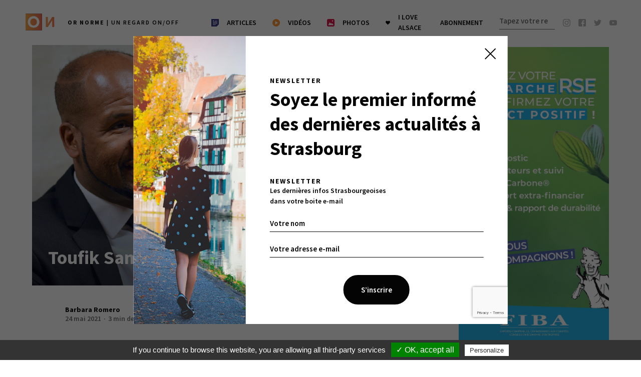

--- FILE ---
content_type: text/html; charset=UTF-8
request_url: https://ornorme.fr/articles/toufik-samel-i-passion-is/
body_size: 14479
content:
<!doctype html>
<html dir="ltr" lang="fr-FR" prefix="og: https://ogp.me/ns#" class="pubfull" >

	<head>
		<meta charset="UTF-8">
		

		<meta http-equiv="X-UA-Compatible" content="IE=edge,chrome=1">
		<meta name="viewport" content="width=device-width, initial-scale=1.0">

			<style>img:is([sizes="auto" i], [sizes^="auto," i]) { contain-intrinsic-size: 3000px 1500px }</style>
	
		<!-- All in One SEO 4.8.9 - aioseo.com -->
		<title>Toufik Samel I Passion IS | Or Norme</title>
	<meta name="robots" content="max-image-preview:large" />
	<meta name="author" content="Barbara Romero"/>
	<link rel="canonical" href="https://ornorme.fr/articles/toufik-samel-i-passion-is/" />
	<meta name="generator" content="All in One SEO (AIOSEO) 4.8.9" />
		<meta property="og:locale" content="fr_FR" />
		<meta property="og:site_name" content="Or Norme" />
		<meta property="og:type" content="article" />
		<meta property="og:title" content="Toufik Samel I Passion IS | Or Norme" />
		<meta property="og:url" content="https://ornorme.fr/articles/toufik-samel-i-passion-is/" />
		<meta property="og:image" content="https://ornorme.fr/wp-content/uploads/2021/05/ornorme.fr-toufik-samel-i-passion-is-copie-de-sans-titre-3.png" />
		<meta property="og:image:secure_url" content="https://ornorme.fr/wp-content/uploads/2021/05/ornorme.fr-toufik-samel-i-passion-is-copie-de-sans-titre-3.png" />
		<meta property="og:image:width" content="1920" />
		<meta property="og:image:height" content="960" />
		<meta property="article:published_time" content="2021-05-24T06:26:29+00:00" />
		<meta property="article:modified_time" content="2021-05-24T06:27:41+00:00" />
		<meta name="twitter:card" content="summary_large_image" />
		<meta name="twitter:title" content="Toufik Samel I Passion IS | Or Norme" />
		<meta name="twitter:image" content="https://ornorme.fr/wp-content/uploads/2021/05/ornorme.fr-toufik-samel-i-passion-is-copie-de-sans-titre-3.png" />
		<script type="application/ld+json" class="aioseo-schema">
			{"@context":"https:\/\/schema.org","@graph":[{"@type":"Article","@id":"https:\/\/ornorme.fr\/articles\/toufik-samel-i-passion-is\/#article","name":"Toufik Samel I Passion IS | Or Norme","headline":"Toufik Samel I Passion IS","author":{"@id":"https:\/\/ornorme.fr\/articles\/author\/barbara-romero\/#author"},"publisher":{"@id":"https:\/\/ornorme.fr\/#organization"},"image":{"@type":"ImageObject","url":"https:\/\/ornorme.fr\/wp-content\/uploads\/2021\/05\/ornorme.fr-toufik-samel-i-passion-is-copie-de-sans-titre-3.png","width":1920,"height":960},"datePublished":"2021-05-24T08:26:29+02:00","dateModified":"2021-05-24T08:27:41+02:00","inLanguage":"fr-FR","mainEntityOfPage":{"@id":"https:\/\/ornorme.fr\/articles\/toufik-samel-i-passion-is\/#webpage"},"isPartOf":{"@id":"https:\/\/ornorme.fr\/articles\/toufik-samel-i-passion-is\/#webpage"},"articleSection":"Non class\u00e9"},{"@type":"BreadcrumbList","@id":"https:\/\/ornorme.fr\/articles\/toufik-samel-i-passion-is\/#breadcrumblist","itemListElement":[{"@type":"ListItem","@id":"https:\/\/ornorme.fr#listItem","position":1,"name":"Accueil","item":"https:\/\/ornorme.fr","nextItem":{"@type":"ListItem","@id":"https:\/\/ornorme.fr\/articles\/category\/non-classe\/#listItem","name":"Non class\u00e9"}},{"@type":"ListItem","@id":"https:\/\/ornorme.fr\/articles\/category\/non-classe\/#listItem","position":2,"name":"Non class\u00e9","item":"https:\/\/ornorme.fr\/articles\/category\/non-classe\/","nextItem":{"@type":"ListItem","@id":"https:\/\/ornorme.fr\/articles\/toufik-samel-i-passion-is\/#listItem","name":"Toufik Samel I Passion IS"},"previousItem":{"@type":"ListItem","@id":"https:\/\/ornorme.fr#listItem","name":"Accueil"}},{"@type":"ListItem","@id":"https:\/\/ornorme.fr\/articles\/toufik-samel-i-passion-is\/#listItem","position":3,"name":"Toufik Samel I Passion IS","previousItem":{"@type":"ListItem","@id":"https:\/\/ornorme.fr\/articles\/category\/non-classe\/#listItem","name":"Non class\u00e9"}}]},{"@type":"Organization","@id":"https:\/\/ornorme.fr\/#organization","name":"Or Norme","description":"Un regard ON\/OFF","url":"https:\/\/ornorme.fr\/"},{"@type":"Person","@id":"https:\/\/ornorme.fr\/articles\/author\/barbara-romero\/#author","url":"https:\/\/ornorme.fr\/articles\/author\/barbara-romero\/","name":"Barbara Romero","image":{"@type":"ImageObject","@id":"https:\/\/ornorme.fr\/articles\/toufik-samel-i-passion-is\/#authorImage","url":"https:\/\/secure.gravatar.com\/avatar\/3538b775ce43229fd8f916a7b5a22039ef398bf4cad27e102304192fc040d252?s=96&d=blank&r=g","width":96,"height":96,"caption":"Barbara Romero"}},{"@type":"WebPage","@id":"https:\/\/ornorme.fr\/articles\/toufik-samel-i-passion-is\/#webpage","url":"https:\/\/ornorme.fr\/articles\/toufik-samel-i-passion-is\/","name":"Toufik Samel I Passion IS | Or Norme","inLanguage":"fr-FR","isPartOf":{"@id":"https:\/\/ornorme.fr\/#website"},"breadcrumb":{"@id":"https:\/\/ornorme.fr\/articles\/toufik-samel-i-passion-is\/#breadcrumblist"},"author":{"@id":"https:\/\/ornorme.fr\/articles\/author\/barbara-romero\/#author"},"creator":{"@id":"https:\/\/ornorme.fr\/articles\/author\/barbara-romero\/#author"},"image":{"@type":"ImageObject","url":"https:\/\/ornorme.fr\/wp-content\/uploads\/2021\/05\/ornorme.fr-toufik-samel-i-passion-is-copie-de-sans-titre-3.png","@id":"https:\/\/ornorme.fr\/articles\/toufik-samel-i-passion-is\/#mainImage","width":1920,"height":960},"primaryImageOfPage":{"@id":"https:\/\/ornorme.fr\/articles\/toufik-samel-i-passion-is\/#mainImage"},"datePublished":"2021-05-24T08:26:29+02:00","dateModified":"2021-05-24T08:27:41+02:00"},{"@type":"WebSite","@id":"https:\/\/ornorme.fr\/#website","url":"https:\/\/ornorme.fr\/","name":"Or Norme","description":"Un regard ON\/OFF","inLanguage":"fr-FR","publisher":{"@id":"https:\/\/ornorme.fr\/#organization"}}]}
		</script>
		<!-- All in One SEO -->

<script type="text/javascript">
/* <![CDATA[ */
window._wpemojiSettings = {"baseUrl":"https:\/\/s.w.org\/images\/core\/emoji\/16.0.1\/72x72\/","ext":".png","svgUrl":"https:\/\/s.w.org\/images\/core\/emoji\/16.0.1\/svg\/","svgExt":".svg","source":{"concatemoji":"https:\/\/ornorme.fr\/wp-includes\/js\/wp-emoji-release.min.js?ver=2ab10af4b95bbfd3cbdf3c3ee126c392"}};
/*! This file is auto-generated */
!function(s,n){var o,i,e;function c(e){try{var t={supportTests:e,timestamp:(new Date).valueOf()};sessionStorage.setItem(o,JSON.stringify(t))}catch(e){}}function p(e,t,n){e.clearRect(0,0,e.canvas.width,e.canvas.height),e.fillText(t,0,0);var t=new Uint32Array(e.getImageData(0,0,e.canvas.width,e.canvas.height).data),a=(e.clearRect(0,0,e.canvas.width,e.canvas.height),e.fillText(n,0,0),new Uint32Array(e.getImageData(0,0,e.canvas.width,e.canvas.height).data));return t.every(function(e,t){return e===a[t]})}function u(e,t){e.clearRect(0,0,e.canvas.width,e.canvas.height),e.fillText(t,0,0);for(var n=e.getImageData(16,16,1,1),a=0;a<n.data.length;a++)if(0!==n.data[a])return!1;return!0}function f(e,t,n,a){switch(t){case"flag":return n(e,"\ud83c\udff3\ufe0f\u200d\u26a7\ufe0f","\ud83c\udff3\ufe0f\u200b\u26a7\ufe0f")?!1:!n(e,"\ud83c\udde8\ud83c\uddf6","\ud83c\udde8\u200b\ud83c\uddf6")&&!n(e,"\ud83c\udff4\udb40\udc67\udb40\udc62\udb40\udc65\udb40\udc6e\udb40\udc67\udb40\udc7f","\ud83c\udff4\u200b\udb40\udc67\u200b\udb40\udc62\u200b\udb40\udc65\u200b\udb40\udc6e\u200b\udb40\udc67\u200b\udb40\udc7f");case"emoji":return!a(e,"\ud83e\udedf")}return!1}function g(e,t,n,a){var r="undefined"!=typeof WorkerGlobalScope&&self instanceof WorkerGlobalScope?new OffscreenCanvas(300,150):s.createElement("canvas"),o=r.getContext("2d",{willReadFrequently:!0}),i=(o.textBaseline="top",o.font="600 32px Arial",{});return e.forEach(function(e){i[e]=t(o,e,n,a)}),i}function t(e){var t=s.createElement("script");t.src=e,t.defer=!0,s.head.appendChild(t)}"undefined"!=typeof Promise&&(o="wpEmojiSettingsSupports",i=["flag","emoji"],n.supports={everything:!0,everythingExceptFlag:!0},e=new Promise(function(e){s.addEventListener("DOMContentLoaded",e,{once:!0})}),new Promise(function(t){var n=function(){try{var e=JSON.parse(sessionStorage.getItem(o));if("object"==typeof e&&"number"==typeof e.timestamp&&(new Date).valueOf()<e.timestamp+604800&&"object"==typeof e.supportTests)return e.supportTests}catch(e){}return null}();if(!n){if("undefined"!=typeof Worker&&"undefined"!=typeof OffscreenCanvas&&"undefined"!=typeof URL&&URL.createObjectURL&&"undefined"!=typeof Blob)try{var e="postMessage("+g.toString()+"("+[JSON.stringify(i),f.toString(),p.toString(),u.toString()].join(",")+"));",a=new Blob([e],{type:"text/javascript"}),r=new Worker(URL.createObjectURL(a),{name:"wpTestEmojiSupports"});return void(r.onmessage=function(e){c(n=e.data),r.terminate(),t(n)})}catch(e){}c(n=g(i,f,p,u))}t(n)}).then(function(e){for(var t in e)n.supports[t]=e[t],n.supports.everything=n.supports.everything&&n.supports[t],"flag"!==t&&(n.supports.everythingExceptFlag=n.supports.everythingExceptFlag&&n.supports[t]);n.supports.everythingExceptFlag=n.supports.everythingExceptFlag&&!n.supports.flag,n.DOMReady=!1,n.readyCallback=function(){n.DOMReady=!0}}).then(function(){return e}).then(function(){var e;n.supports.everything||(n.readyCallback(),(e=n.source||{}).concatemoji?t(e.concatemoji):e.wpemoji&&e.twemoji&&(t(e.twemoji),t(e.wpemoji)))}))}((window,document),window._wpemojiSettings);
/* ]]> */
</script>
<style id='wp-emoji-styles-inline-css' type='text/css'>

	img.wp-smiley, img.emoji {
		display: inline !important;
		border: none !important;
		box-shadow: none !important;
		height: 1em !important;
		width: 1em !important;
		margin: 0 0.07em !important;
		vertical-align: -0.1em !important;
		background: none !important;
		padding: 0 !important;
	}
</style>
<link rel='stylesheet' id='contact-form-7-css' href='https://ornorme.fr/wp-content/plugins/contact-form-7/includes/css/styles.css?ver=6.1.2' type='text/css' media='all' />
<link rel='stylesheet' id='juiz_sps_styles-css' href='https://ornorme.fr/wp-content/plugins/juiz-social-post-sharer/skins/5/style.min.css?ver=2.3.3' type='text/css' media='all' />
<link rel='stylesheet' id='woocommerce-layout-css' href='https://ornorme.fr/wp-content/plugins/woocommerce/assets/css/woocommerce-layout.css?ver=10.3.7' type='text/css' media='all' />
<link rel='stylesheet' id='woocommerce-smallscreen-css' href='https://ornorme.fr/wp-content/plugins/woocommerce/assets/css/woocommerce-smallscreen.css?ver=10.3.7' type='text/css' media='only screen and (max-width: 768px)' />
<link rel='stylesheet' id='woocommerce-general-css' href='https://ornorme.fr/wp-content/plugins/woocommerce/assets/css/woocommerce.css?ver=10.3.7' type='text/css' media='all' />
<style id='woocommerce-inline-inline-css' type='text/css'>
.woocommerce form .form-row .required { visibility: visible; }
</style>
<link rel='stylesheet' id='ppress-frontend-css' href='https://ornorme.fr/wp-content/plugins/wp-user-avatar/assets/css/frontend.min.css?ver=4.16.6' type='text/css' media='all' />
<link rel='stylesheet' id='ppress-flatpickr-css' href='https://ornorme.fr/wp-content/plugins/wp-user-avatar/assets/flatpickr/flatpickr.min.css?ver=4.16.6' type='text/css' media='all' />
<link rel='stylesheet' id='ppress-select2-css' href='https://ornorme.fr/wp-content/plugins/wp-user-avatar/assets/select2/select2.min.css?ver=2ab10af4b95bbfd3cbdf3c3ee126c392' type='text/css' media='all' />
<link rel='stylesheet' id='brands-styles-css' href='https://ornorme.fr/wp-content/plugins/woocommerce/assets/css/brands.css?ver=10.3.7' type='text/css' media='all' />
<link rel='stylesheet' id='html5blank-css' href='https://ornorme.fr/wp-content/themes/or-norme/assets/css/styles.css?ver=4.2' type='text/css' media='all' />
<link rel='stylesheet' id='base-script-css' href='https://ornorme.fr/wp-content/themes/or-norme/style.css?ver=4.1' type='text/css' media='all' />
<link rel='stylesheet' id='sib-front-css-css' href='https://ornorme.fr/wp-content/plugins/mailin/css/mailin-front.css?ver=2ab10af4b95bbfd3cbdf3c3ee126c392' type='text/css' media='all' />
<script type="text/javascript" src="https://ornorme.fr/wp-includes/js/jquery/jquery.min.js?ver=3.7.1" id="jquery-core-js"></script>
<script type="text/javascript" src="https://ornorme.fr/wp-includes/js/jquery/jquery-migrate.min.js?ver=3.4.1" id="jquery-migrate-js"></script>
<script type="text/javascript" src="https://ornorme.fr/wp-content/plugins/woocommerce/assets/js/jquery-blockui/jquery.blockUI.min.js?ver=2.7.0-wc.10.3.7" id="wc-jquery-blockui-js" defer="defer" data-wp-strategy="defer"></script>
<script type="text/javascript" id="wc-add-to-cart-js-extra">
/* <![CDATA[ */
var wc_add_to_cart_params = {"ajax_url":"\/wp-admin\/admin-ajax.php","wc_ajax_url":"\/?wc-ajax=%%endpoint%%","i18n_view_cart":"Voir le panier","cart_url":"https:\/\/ornorme.fr\/panier\/","is_cart":"","cart_redirect_after_add":"yes"};
/* ]]> */
</script>
<script type="text/javascript" src="https://ornorme.fr/wp-content/plugins/woocommerce/assets/js/frontend/add-to-cart.min.js?ver=10.3.7" id="wc-add-to-cart-js" defer="defer" data-wp-strategy="defer"></script>
<script type="text/javascript" src="https://ornorme.fr/wp-content/plugins/woocommerce/assets/js/js-cookie/js.cookie.min.js?ver=2.1.4-wc.10.3.7" id="wc-js-cookie-js" defer="defer" data-wp-strategy="defer"></script>
<script type="text/javascript" id="woocommerce-js-extra">
/* <![CDATA[ */
var woocommerce_params = {"ajax_url":"\/wp-admin\/admin-ajax.php","wc_ajax_url":"\/?wc-ajax=%%endpoint%%","i18n_password_show":"Afficher le mot de passe","i18n_password_hide":"Masquer le mot de passe"};
/* ]]> */
</script>
<script type="text/javascript" src="https://ornorme.fr/wp-content/plugins/woocommerce/assets/js/frontend/woocommerce.min.js?ver=10.3.7" id="woocommerce-js" defer="defer" data-wp-strategy="defer"></script>
<script type="text/javascript" src="https://ornorme.fr/wp-content/plugins/wp-user-avatar/assets/flatpickr/flatpickr.min.js?ver=4.16.6" id="ppress-flatpickr-js"></script>
<script type="text/javascript" src="https://ornorme.fr/wp-content/plugins/wp-user-avatar/assets/select2/select2.min.js?ver=4.16.6" id="ppress-select2-js"></script>
<script type="text/javascript" id="sib-front-js-js-extra">
/* <![CDATA[ */
var sibErrMsg = {"invalidMail":"Veuillez entrer une adresse e-mail valide.","requiredField":"Veuillez compl\u00e9ter les champs obligatoires.","invalidDateFormat":"Veuillez entrer une date valide.","invalidSMSFormat":"Veuillez entrer une num\u00e9ro de t\u00e9l\u00e9phone valide."};
var ajax_sib_front_object = {"ajax_url":"https:\/\/ornorme.fr\/wp-admin\/admin-ajax.php","ajax_nonce":"03bb6324f3","flag_url":"https:\/\/ornorme.fr\/wp-content\/plugins\/mailin\/img\/flags\/"};
/* ]]> */
</script>
<script type="text/javascript" src="https://ornorme.fr/wp-content/plugins/mailin/js/mailin-front.js?ver=1761548253" id="sib-front-js-js"></script>
<link rel="https://api.w.org/" href="https://ornorme.fr/wp-json/" /><link rel="alternate" title="JSON" type="application/json" href="https://ornorme.fr/wp-json/wp/v2/posts/8876" /><link rel="alternate" title="oEmbed (JSON)" type="application/json+oembed" href="https://ornorme.fr/wp-json/oembed/1.0/embed?url=https%3A%2F%2Fornorme.fr%2Farticles%2Ftoufik-samel-i-passion-is%2F" />
<link rel="alternate" title="oEmbed (XML)" type="text/xml+oembed" href="https://ornorme.fr/wp-json/oembed/1.0/embed?url=https%3A%2F%2Fornorme.fr%2Farticles%2Ftoufik-samel-i-passion-is%2F&#038;format=xml" />
	<noscript><style>.woocommerce-product-gallery{ opacity: 1 !important; }</style></noscript>
			<style type="text/css" id="wp-custom-css">
			.woocommerce-checkout #payment ul.payment_methods li img {
    max-width: 40px;
    display: inline-block;
}
.woocommerce-checkout #payment ul.payment_methods li input {
    -webkit-appearance: auto;
}		</style>
		
        <link rel="apple-touch-icon" sizes="180x180" href="https://ornorme.fr/wp-content/themes/or-norme/favicon/apple-touch-icon.png">
        <link rel="icon" type="image/png" href="https://ornorme.fr/wp-content/themes/or-norme/favicon/favicon-32x32.png" sizes="32x32">
        <link rel="icon" type="image/png" href="https://ornorme.fr/wp-content/themes/or-norme/favicon/favicon-16x16.png" sizes="16x16">
        <link rel="manifest" href="https://ornorme.fr/wp-content/themes/or-norme/favicon/manifest.json">
        <link rel="mask-icon" href="https://ornorme.fr/wp-content/themes/or-norme/favicon/safari-pinned-tab.svg" color="#5bbad5">
        <meta name="theme-color" content="#000">

        <script type="text/javascript" src="https://ornorme.fr/wp-content/themes/or-norme/tarteaucitron/tarteaucitron.js"></script>

        <script type="text/javascript">
            tarteaucitron.init({
                "hashtag": "#tarteaucitron", /* Ouverture automatique du panel avec le hashtag */
                "highPrivacy": false, /* désactiver le consentement implicite (en naviguant) ? */
                "orientation": "bottom", /* le bandeau doit être en haut (top) ou en bas (bottom) ? */
                "adblocker": false, /* Afficher un message si un adblocker est détecté */
                "showAlertSmall": false, /* afficher le petit bandeau en bas à droite ? */
                "cookieslist": true, /* Afficher la liste des cookies installés ? */
                "removeCredit": false, /* supprimer le lien vers la source ? */
                "handleBrowserDNTRequest": false, /* Deny everything if DNT is on */
                //"cookieDomain": ".example.com" /* Nom de domaine sur lequel sera posé le cookie pour les sous-domaines */
            });

            // Google Analytics
            tarteaucitron.user.gajsUa = 'UA-96848731-1';
            tarteaucitron.user.gajsMore = function () { /* add here your optionnal _ga.push() */ };
            (tarteaucitron.job = tarteaucitron.job || []).push('gajs');

            // Facebook Pixel
            tarteaucitron.user.facebookpixelId = '177520396644265'; tarteaucitron.user.facebookpixelMore = function () { /* add here your optionnal facebook pixel function */ };
            (tarteaucitron.job = tarteaucitron.job || []).push('facebookpixel');

        </script>

        <!-- CSS -->
        <link rel="stylesheet" href="https://unpkg.com/aos@next/dist/aos.css" />

        <!-- JS Scripts -->
        <script src="https://cdnjs.cloudflare.com/ajax/libs/bodymovin/5.5.0/lottie.js"></script>
        <!-- <script src="https://cdnjs.cloudflare.com/ajax/libs/jquery/3.0.0-beta1/jquery.min.js"></script> -->
        <script type="text/javascript" src="https://ajax.googleapis.com/ajax/libs/jquery/1.10.2/jquery.min.js"></script>

		<meta property="fb:pages" content="245793195457020" />


        <link rel="stylesheet" href="https://unpkg.com/swiper/swiper-bundle.min.css">

    </head>

	    <body data-barba="wrapper">

    <header class="header">
        <nav class="header__nav">
            <button class="header__menu--btn" type="button" name="header-menu">
                <i></i>
                <i></i>
                <i></i>
            </button>
            <div class="header__nav--left">
                <a class="header__title" href="https://ornorme.fr">
                    <i class="header__title--logo">

                    </i>
                    <strong class="header__title--txt">Or Norme <span>| un regard on/off</span></strong>
                </a>
            </div>
                        <div class="header__nav--right">
                <ul class="header__menu">
                                <li>
                        <a href="https://ornorme.fr/articles/">

                                    <i>
                            <svg xmlns="http://www.w3.org/2000/svg" width="15" height="15" viewBox="0 0 15 15">
                                <path id="icon-articles" d="M1387.81,1719.325v-10.518h-15v15h10.518Zm-8.8-6.754h5.774v.966h-5.773Zm-3.174-.754h1.851v1.851h-1.851Zm-.016,3.169h8.964v.965h-8.963Zm0,2.415h8.964v.966h-8.963Zm0,3.38v-.966h5.831v.966Z" transform="translate(-1372.81 -1708.807)" fill="#343283"/>
                            </svg>
                        </i>
            
                            <span>Articles</span>
                        </a>
                    </li>
                                    <li>
                        <a href="https://ornorme.fr/videos/">

                                    <i>
                            <svg xmlns="http://www.w3.org/2000/svg" width="14.988" height="15" viewBox="0 0 14.988 15">
                                <path id="icon-video" d="M1645.505,1716.576h0a1.952,1.952,0,0,0-.34-.365q-2.248-1.334-4.512-2.647c-.376-.22-.676-.065-.676.365q-.023,2.659,0,5.318c0,.433.3.6.675.379q2.281-1.319,4.544-2.668c.111-.071.177-.224.31-.382Zm-11.073-.132a7.494,7.494,0,1,1,3.723,6.5,7.511,7.511,0,0,1-3.723-6.5Z" transform="translate(-1634.433 -1708.966)" fill="#f99730"/>
                            </svg>
                        </i>
			
                            <span>Vidéos</span>
                        </a>
                    </li>
                                    <li>
                        <a href="https://ornorme.fr/photos/">

                                    <i>
                            <svg xmlns="http://www.w3.org/2000/svg" width="15" height="15" viewBox="0 0 15 15">
                                <path id="icon-photos" d="M1516.046,1708.807h-9.024a2.988,2.988,0,0,0-2.988,2.988v9.024a2.988,2.988,0,0,0,2.988,2.988h9.024a2.988,2.988,0,0,0,2.988-2.988V1711.8A2.988,2.988,0,0,0,1516.046,1708.807Zm-1.016,2.656a1.2,1.2,0,1,1-1.2,1.2A1.2,1.2,0,0,1,1515.03,1711.463Zm1.708,9.543h-9.78c-.281,0-.4-.2-.263-.441l2.643-4.814a.318.318,0,0,1,.567-.054l2,2.444a.393.393,0,0,0,.64,0l.787-.988a.4.4,0,0,1,.647,0l2.942,3.466C1517.1,1720.833,1517.019,1721.006,1516.738,1721.006Z" transform="translate(-1504.034 -1708.807)" fill="#dd1247"/>
                            </svg>
                        </i>
            
                            <span>Photos</span>
                        </a>
                    </li>
                                    <li>
                        <a href="https://ornorme.fr/i-love-alsace/">

                                    <i>
							<svg xmlns="http://www.w3.org/2000/svg" id="Heart" viewBox="0 0 280 270" width="280" height="270">
							      <path d="m140 58c30-60 110-60 130 0 30 100-110 150-130 210m0-210c-30-60-110-60-130 0-30 100 110 150 130 210"/>
						    </svg>
                        </i>
            
                            <span>I Love Alsace</span>
                        </a>
                    </li>
                                    <li>
                        <a href="https://ornorme.fr/boutique/">

            
                            <span>Abonnement</span>
                        </a>
                    </li>
                                    </ul>
                
                <!-- search -->
<form class="search" method="get" action="https://ornorme.fr" role="search">
	<input class="search-input" type="search" name="s" placeholder="Tapez votre recherche">
	<button class="search-submit" type="submit" role="button" title="Rechercher"><svg viewBox="0 0 100 100" width="25" height="25"><use xlink:href="#icon-loupe"></use></svg></button>
</form>
<!-- /search -->

                    <ul class="header__social">
                                                <a class="header__social--icon" href="https://www.instagram.com/ornorme.strasbourg/" target="_blank" >
                            <i>
                                <svg xmlns="http://www.w3.org/2000/svg" width="15.003" height="15" viewBox="0 0 15.003 15">
                                    <g id="Groupe_856" data-name="Groupe 856" opacity="0.3">
                                        <path id="Tracé_5508" data-name="Tracé 5508" d="M7.5,1.351c2,0,2.239.009,3.03.045a4.092,4.092,0,0,1,1.393.259,2.327,2.327,0,0,1,.863.56,2.291,2.291,0,0,1,.56.863A4.169,4.169,0,0,1,13.6,4.471c.036.792.045,1.027.045,3.03s-.009,2.239-.045,3.03a4.092,4.092,0,0,1-.259,1.393,2.327,2.327,0,0,1-.56.863,2.291,2.291,0,0,1-.863.56,4.169,4.169,0,0,1-1.393.259c-.792.036-1.027.045-3.03.045s-2.239-.009-3.03-.045a4.092,4.092,0,0,1-1.393-.259,2.327,2.327,0,0,1-.863-.56,2.291,2.291,0,0,1-.56-.863,4.169,4.169,0,0,1-.259-1.393C1.357,9.74,1.348,9.5,1.348,7.5s.009-2.239.045-3.03a4.092,4.092,0,0,1,.259-1.393,2.327,2.327,0,0,1,.56-.863,2.291,2.291,0,0,1,.863-.56A4.169,4.169,0,0,1,4.468,1.4c.792-.039,1.03-.045,3.03-.045M7.5,0C5.462,0,5.206.009,4.406.045A5.5,5.5,0,0,0,2.587.393a3.655,3.655,0,0,0-1.328.866A3.72,3.72,0,0,0,.393,2.587,5.5,5.5,0,0,0,.045,4.409C.009,5.206,0,5.462,0,7.5s.009,2.292.045,3.093a5.532,5.532,0,0,0,.348,1.822,3.655,3.655,0,0,0,.866,1.328,3.72,3.72,0,0,0,1.328.866,5.5,5.5,0,0,0,1.822.348c.8.036,1.054.045,3.093.045s2.292-.009,3.093-.045a5.532,5.532,0,0,0,1.822-.348,3.655,3.655,0,0,0,1.328-.866,3.72,3.72,0,0,0,.866-1.328,5.5,5.5,0,0,0,.348-1.822c.036-.8.045-1.054.045-3.093s-.009-2.292-.045-3.093a5.532,5.532,0,0,0-.348-1.822,3.655,3.655,0,0,0-.866-1.328A3.72,3.72,0,0,0,12.416.39,5.5,5.5,0,0,0,10.594.042C9.791.009,9.535,0,7.5,0Z" transform="translate(0 0)"/>
                                        <path id="Tracé_5509" data-name="Tracé 5509" d="M126.352,122.6a3.852,3.852,0,1,0,3.852,3.852A3.853,3.853,0,0,0,126.352,122.6Zm0,6.349a2.5,2.5,0,1,1,2.5-2.5A2.5,2.5,0,0,1,126.352,128.949Z" transform="translate(-118.853 -118.95)"/>
                                        <ellipse id="Ellipse_11" data-name="Ellipse 11" cx="0.899" cy="0.899" rx="0.899" ry="0.899" transform="translate(10.23 3.495) rotate(-45)"/>
                                    </g>
                                </svg>
                            </i>
                        </a>
                                                <a class="header__social--icon" href="https://www.facebook.com/ornorme.stras/" target="_blank" >
                            <i>
                                <svg xmlns="http://www.w3.org/2000/svg" width="14.984" height="15" viewBox="0 0 14.984 15">
                                    <path id="Tracé_5507" data-name="Tracé 5507" d="M12.971,0H2.02A2.021,2.021,0,0,0,0,2.02V12.971a2.021,2.021,0,0,0,2.02,2.02H7.427l.008-5.358h-1.4a.331.331,0,0,1-.331-.323L5.7,7.581a.333.333,0,0,1,.331-.331h1.39V5.585a2.723,2.723,0,0,1,2.909-2.99h1.414a.333.333,0,0,1,.331.331V4.38a.333.333,0,0,1-.331.331H10.87c-.937,0-1.123.445-1.123,1.1V7.258h2.061a.325.325,0,0,1,.323.364l-.2,1.73a.331.331,0,0,1-.323.291H9.755L9.747,15h3.217a2.021,2.021,0,0,0,2.02-2.02V2.02A2,2,0,0,0,12.971,0Zm0,0" opacity="0.301"/>
                                </svg>
                            </i>
                        </a>
                                                    <a class="header__social--icon" href="https://twitter.com/or_norme" target="_blank" >
                                <i>
                                    <svg xmlns="http://www.w3.org/2000/svg" width="18.46" height="15" viewBox="0 0 18.46 15">
                                        <path id="icon-twitter" d="M5.805,15A10.7,10.7,0,0,0,16.582,4.224c0-.164,0-.327-.011-.49a7.706,7.706,0,0,0,1.89-1.96,7.561,7.561,0,0,1-2.175.6A3.8,3.8,0,0,0,17.95.275a7.59,7.59,0,0,1-2.405.919A3.791,3.791,0,0,0,9.091,4.648,10.753,10.753,0,0,1,1.285.691,3.79,3.79,0,0,0,2.457,5.747,3.759,3.759,0,0,1,.738,5.273v.048A3.789,3.789,0,0,0,3.777,9.034a3.781,3.781,0,0,1-1.71.065,3.792,3.792,0,0,0,3.538,2.63A7.6,7.6,0,0,1,.9,13.354,7.714,7.714,0,0,1,0,13.3,10.722,10.722,0,0,0,5.805,15" transform="translate(0 0)" fill="#b1b1b1"/>
                                    </svg>
                                </i>
                            </a>
                                                    <a class="header__social--icon" href="https://www.youtube.com/channel/UCVYt-Vxg8qEqxNnfttsLrcQ" target="_blank" >
                                <i>
                                    <svg id="YOUTUBE" xmlns="http://www.w3.org/2000/svg" width="21.424" height="15" viewBox="0 0 21.424 15">
                                        <path id="Tracé_5541" data-name="Tracé 5541" d="M20.982,2.347A2.684,2.684,0,0,0,19.094.459C17.418,0,10.712,0,10.712,0S4.006,0,2.329.441A2.739,2.739,0,0,0,.441,2.347,28.283,28.283,0,0,0,0,7.5a28.18,28.18,0,0,0,.441,5.153,2.685,2.685,0,0,0,1.888,1.888C4.023,15,10.712,15,10.712,15s6.706,0,8.382-.441a2.684,2.684,0,0,0,1.888-1.888,28.284,28.284,0,0,0,.441-5.153A26.845,26.845,0,0,0,20.982,2.347Z" fill="#b1b1b1"/>
                                        <path id="Tracé_5542" data-name="Tracé 5542" d="M204.969,108.908l5.576-3.212-5.576-3.212Z" transform="translate(-196.393 -98.196)" fill="#fff"/>
                                    </svg>
                                </i>
                            </a>
                                            </ul>
            </div>
        </nav>
    </header>

    <section class="section newsletter--popup">
        <div class="newsletter--popup__container">
            <button class="newsletter--popup__close newsletter__close--btn" type="button" name="newsletter-btn-close">
                <i></i>
                <i></i>
            </button>
            <div class="newsletter--popup__content">
                <h5>newsletter</h5>
                <h2>Soyez le premier informé des dernières actualités à Strasbourg</h2>
                					<script type="text/javascript">
						var gCaptchaSibWidget;
                        var onloadSibCallbackInvisible = function () {

                            var element = document.getElementsByClassName('sib-default-btn');
                            var countInvisible = 0;
                            var indexArray = [];
                            jQuery('.sib-default-btn').each(function (index, el) {
                                if ((jQuery(el).attr('id') == "invisible")) {
                                    indexArray[countInvisible] = index;
                                    countInvisible++
                                }
                            });

                            jQuery('.invi-recaptcha').each(function (index, el) {
                                grecaptcha.render(element[indexArray[index]], {
                                    'sitekey': jQuery(el).attr('data-sitekey'),
                                    'callback': sibVerifyCallback,
                                });
                            });
                        };
					</script>
					                <script src="https://www.google.com/recaptcha/api.js?onload=onloadSibCallbackInvisible&render=explicit" async defer></script>
				
			<form id="sib_signup_form_1" method="post" class="sib_signup_form">
				<div class="sib_loader" style="display:none;"><img
							src="https://ornorme.fr/wp-includes/images/spinner.gif" alt="loader"></div>
				<input type="hidden" name="sib_form_action" value="subscribe_form_submit">
				<input type="hidden" name="sib_form_id" value="1">
                <input type="hidden" name="sib_form_alert_notice" value="Merci de remplir ce champs">
                <input type="hidden" name="sib_form_invalid_email_notice" value="Cette adresse email n&#039;est pas valide">
                <input type="hidden" name="sib_security" value="03bb6324f3">
				<div class="sib_signup_box_inside_1">
					<div style="/*display:none*/" class="sib_msg_disp">
					</div>
                                            <div id="sib_captcha_invisible" class="invi-recaptcha" data-sitekey="6Lckgc8ZAAAAANf2KZbBepBz9PTc1n0rDf42o1P1"></div>
                    					
<div id="sib_captcha" class="g-recaptcha" data-sitekey="6Lckgc8ZAAAAANf2KZbBepBz9PTc1n0rDf42o1P1"></div>
 <div class="form-heading">
<h5 class="title">Newsletter</h5>
        <p class="subtitle"> Les dernières infos Strasbourgeoises <br> dans votre boite e-mail</p>
</div>

<div class="form-containerNews">
<p class="inline-block sib-NAME-area">
    <label class="sib-NAME-area">Name</label>
    <input type="text" class="sib-NAME-area" name="NAME" placeholder="Votre nom">
</p>

<p class="inline-block sib-email-area">
    <label class="sib-email-area">Email Address*</label>
    <input type="email" class="sib-email-area" name="email" required="required" placeholder="Votre adresse e-mail">
</p>
<p class="inline-block">
    <input type="submit" id="invisible" class="sib-default-btn" value="S’inscrire">
</p>
</div>				</div>
			</form>
			<style>
				form#sib_signup_form_1 p.sib-alert-message {
    padding: 6px 12px;
    margin-bottom: 20px;
    border: 1px solid transparent;
    border-radius: 4px;
    -webkit-box-sizing: border-box;
    -moz-box-sizing: border-box;
    box-sizing: border-box;
}
form#sib_signup_form_1 p.sib-alert-message-error {
    background-color: #f2dede;
    border-color: #ebccd1;
    color: #a94442;
}
form#sib_signup_form_1 p.sib-alert-message-success {
    background-color: #dff0d8;
    border-color: #d6e9c6;
    color: #3c763d;
}
form#sib_signup_form_1 p.sib-alert-message-warning {
    background-color: #fcf8e3;
    border-color: #faebcc;
    color: #8a6d3b;
}
			</style>
			            </div>
            <!-- Importer l'url de l'image dans les styles ci-dessous -->
            <div class="newsletter--popup__thumbnail" style="background-image: url(https://ornorme.fr/wp-content/themes/or-norme/assets/images/ornorme-highlight-new.jpg)"></div>
        </div>
        <div class="newsletter--popup__bg newsletter__close--btn"></div>
    </section>
        <main data-barba="container" data-barba-namespace="articles" >

        <section class="section section--top article--content">
            <div class="section__container">
                <div class="article--content__body">
                    <!-- Importer l'url de l'image dans les styles ci-dessous -->
                                            <div class="article--content__title"
                             style="background-image: url(https://ornorme.fr/wp-content/uploads/2021/05/ornorme.fr-toufik-samel-i-passion-is-copie-de-sans-titre-3.png)">
                            <h1>Toufik Samel I Passion IS</h1>
                        </div>
                    
                                            <div class="article--content__author">
                                                            <div class="article--content__author-thumbnail">
                                    <img src="https://secure.gravatar.com/avatar/3538b775ce43229fd8f916a7b5a22039ef398bf4cad27e102304192fc040d252?s=96&d=blank&r=g" alt="#">
                                </div>
                                                        <div class="article--content__author-meta">
                                <p><strong>Barbara Romero</strong></p>
                                <div>
                                    <span>24 mai 2021</span>
                                    <span>3 min de lecture</span>
                                    <span>2028 vues</span>
                                </div>
                            </div>
                        </div>
                                        <div class="article--content__container">
                        <div class="article--content__container-social">
                            <!-- Réseaux sociaux -->
                            <span class="partager-titre">Partager</span>

<div class="juiz_sps_links  counters_both juiz_sps_displayed_nowhere" data-post-id="8876">
<p class="screen-reader-text juiz_sps_maybe_hidden_text">Partager la publication "Toufik Samel I Passion IS"</p>

	<ul class="juiz_sps_links_list juiz_sps_hide_name"><li class="juiz_sps_item juiz_sps_link_facebook"><a href="https://www.facebook.com/sharer.php?u=https%3A%2F%2Fornorme.fr%2Farticles%2Ftoufik-samel-i-passion-is%2F" rel="nofollow"  target="_blank"  title="Partager cet article sur Facebook" class="juiz_sps_button" data-nobs-key="facebook"><span class="juiz_sps_icon jsps-facebook"></span><span class="juiz_sps_network_name">Facebook</span></a></li><li class="juiz_sps_item juiz_sps_link_twitter"><a href="https://twitter.com/intent/tweet?source=webclient&#038;original_referer=https%3A%2F%2Fornorme.fr%2Farticles%2Ftoufik-samel-i-passion-is%2F&#038;text=Toufik%20Samel%20I%20Passion%20IS&#038;url=https%3A%2F%2Fornorme.fr%2Farticles%2Ftoufik-samel-i-passion-is%2F&#038;related=ornorme_mag&#038;via=ornorme_mag" rel="nofollow"  target="_blank"  title="Partager cet article sur X" class="juiz_sps_button" data-nobs-key="twitter"><span class="juiz_sps_icon jsps-twitter"></span><span class="juiz_sps_network_name">X</span></a></li><li class="juiz_sps_item juiz_sps_link_linkedin"><a href="https://www.linkedin.com/sharing/share-offsite/?url=https%3A%2F%2Fornorme.fr%2Farticles%2Ftoufik-samel-i-passion-is%2F" rel="nofollow"  target="_blank"  title="Partager cet article sur LinkedIn" class="juiz_sps_button" data-nobs-key="linkedin"><span class="juiz_sps_icon jsps-linkedin"></span><span class="juiz_sps_network_name">LinkedIn</span></a></li></ul>
	</div>

                        </div>
                        <div class="article--content__container-wrapper">
                                                        <h3>À la manœuvre pour l’accueil chic mais décontracté des VIP depuis l’an dernier, Toufik Samel supervisait déjà la sécurité des IS de 1999 à 2008. Coach de sa fille Camilia, jeune espoir du tennis féminin français, il voit le milieu évoluer à la vitesse grand V.</h3>
<p>Ultra investi aux côtés de sa fille qui ambitionne de devenir joueuse de tennis professionnelle, Toufik Samel côtoie le monde du tennis féminin français tous les jours. «<em>Et c’est en train d’évoluer très vite et dans le bon sens.</em> » Et de poser un regard très bienveillant sur les Internationaux de Strasbourg qu’il a retrouvé en 2020. «<em> Il est devenu le 2ème plus gros tournoi après RolandGarros, pour moi c’est le satellite de Roland, car les joueuses viennent pour être à 100 %, pour peaufiner leur jeu, ça joue vraiment la gagne !</em> » En témoigne le jeu d’Aryna Sabalenka l’an dernier, qui l’a complètement bluffé. «<em>Pour moi, elle a complètement explosé aux IS, depuis elle fait de grosses performances et on va bientôt la retrouver parmi les 5 premières joueuses mondiales. C’est une rageuse, elle se donne à fond, je l’identifie à ma fille qui est comme ça sur le terrain.</em> »</p>
<p>Quand il était superviseur de la sécurité des IS entre 1999 et 2008, Toufik a protégé les plus grandes joueuses mondiales telles Steffi Graff, Mary Pierce. « <em>Je devais aussi accompagner tous les matins Anna Kournikova pour son footing, c’était une très belle expérience.</em> » Après un break de 12 ans, Toufik Samel a retrouvé les IS avec sa société événementielle Aura Services avec un plaisir non feint. «<em>Le projet en lui-même, la nouvelle direction, mon implication dans le monde du tennis à travers ma fille, m’ont donné envie de participer à nouveau à l’aventur</em>e. »</p>
<h4>Carton jaune anti-Covid</h4>
<p>Il s’occupe dorénavant de l’accueil des VIP en mode chic mais décontracté. «Les filles portaient de belles robes bleu nuit avec des baskets, cela rendait vraiment bien et apportait une bouffée d’oxygène au village ». Il imagine aussi une « brigade sanitaire » anti-Covid des plus sympathiques. « Pour rappeler aux gens de respecter les gestes barrières, le port du masque etc., on a mis en place le principe du carton jaune comme au foot, et ça a été super bien perçu par le public », se réjouit-il. Il rempile donc pour cette prochaine édition, en espérant pouvoir cette fois organiser des soirées VIP, si la situation sanitaire le permet. Ravi de faire à nouveau partie du staff, Toufik ne peut non plus cacher son rêve : voir Camilia sur le tournoi. «<em>On espère que l’année prochaine elle fera au moins partie des qualifs… Mon rêve absolu serait qu’elle devienne la première Alsacienne à lever la coupe des IS</em>». Et pourquoi pas ?</p>
<div id="attachment_8877" style="width: 760px" class="wp-caption alignnone"><img fetchpriority="high" decoding="async" aria-describedby="caption-attachment-8877" class="wp-image-8877 size-medium" src="https://ornorme.fr/wp-content/uploads/2021/05/ornorme.fr-toufik-samel-i-passion-is-capture-decran-2021-05-24-a-08.14.01-750x497.png" alt="" width="750" height="497" srcset="https://ornorme.fr/wp-content/uploads/2021/05/ornorme.fr-toufik-samel-i-passion-is-capture-decran-2021-05-24-a-08.14.01-750x497.png 750w, https://ornorme.fr/wp-content/uploads/2021/05/ornorme.fr-toufik-samel-i-passion-is-capture-decran-2021-05-24-a-08.14.01-1024x679.png 1024w, https://ornorme.fr/wp-content/uploads/2021/05/ornorme.fr-toufik-samel-i-passion-is-capture-decran-2021-05-24-a-08.14.01-768x509.png 768w, https://ornorme.fr/wp-content/uploads/2021/05/ornorme.fr-toufik-samel-i-passion-is-capture-decran-2021-05-24-a-08.14.01-300x199.png 300w, https://ornorme.fr/wp-content/uploads/2021/05/ornorme.fr-toufik-samel-i-passion-is-capture-decran-2021-05-24-a-08.14.01-600x398.png 600w, https://ornorme.fr/wp-content/uploads/2021/05/ornorme.fr-toufik-samel-i-passion-is-capture-decran-2021-05-24-a-08.14.01.png 1152w" sizes="(max-width: 750px) 100vw, 750px" /><p id="caption-attachment-8877" class="wp-caption-text"><em>Toufik Samel, à fond dans le tennis féminin, en perso ou en pro !</em></p></div>
                        </div>
                    </div>

                    
                </div>
                        <div class="article--content__pub">
            <div class="swiper-container">
                <div class="swiper-wrapper">
                                            <a href="https://www.groupe-fiba.fr/" target="_blank">
                            <img width="625" height="1250" src="https://ornorme.fr/wp-content/uploads/2024/05/ornorme.fr-fiba-banniere-laterale-page-0001.jpg" class="" alt="" decoding="async" srcset="https://ornorme.fr/wp-content/uploads/2024/05/ornorme.fr-fiba-banniere-laterale-page-0001.jpg 625w, https://ornorme.fr/wp-content/uploads/2024/05/ornorme.fr-fiba-banniere-laterale-page-0001-375x750.jpg 375w, https://ornorme.fr/wp-content/uploads/2024/05/ornorme.fr-fiba-banniere-laterale-page-0001-512x1024.jpg 512w, https://ornorme.fr/wp-content/uploads/2024/05/ornorme.fr-fiba-banniere-laterale-page-0001-300x600.jpg 300w, https://ornorme.fr/wp-content/uploads/2024/05/ornorme.fr-fiba-banniere-laterale-page-0001-600x1200.jpg 600w" sizes="(max-width: 625px) 100vw, 625px" />                        </a>
                                        </div>
            </div>
        </div>
                    </div>
        </section>

    

    
    

    <section class="section article--related">
        <div class="section__container">
            <h5 class="section__title">à lire également :</h5>
            <ul class="article--preview__list">
                                    <li class="article--preview__item articles" data-aos="fade-up">
    <a class="article--preview__thumbnail" href="https://ornorme.fr/articles/changement-de-ton-lattractivite-entre-en-scene%ef%bd%9cmunicipales-2026/">
        <img src="https://ornorme.fr/wp-content/uploads/2026/01/ornorme.fr-changement-de-ton-lattractivite-entre-en-scenemunicipales-2026-mirdass-2025-10-03--001-min-600x400.jpg" alt="#">
    </a>
    <div class="article--preview__content">
        <i class="article--preview__content--icon">
            <svg xmlns="http://www.w3.org/2000/svg" width="15" height="15" viewBox="0 0 15 15">
                <path id="icon-articles"
                      d="M1387.81,1719.325v-10.518h-15v15h10.518Zm-8.8-6.754h5.774v.966h-5.773Zm-3.174-.754h1.851v1.851h-1.851Zm-.016,3.169h8.964v.965h-8.963Zm0,2.415h8.964v.966h-8.963Zm0,3.38v-.966h5.831v.966Z"
                      transform="translate(-1372.81 -1708.807)" fill="#343283"/>
            </svg>
        </i>
        <div class="article--preview__content--info">
            <p>9 min de lecture</p>
            <h4><a href="https://ornorme.fr/articles/changement-de-ton-lattractivite-entre-en-scene%ef%bd%9cmunicipales-2026/">Changement de ton : l’attractivité entre en scène｜Municipales 2026</a></h4>
        </div>
    </div>
</li>

                                    <li class="article--preview__item articles" data-aos="fade-up">
    <a class="article--preview__thumbnail" href="https://ornorme.fr/articles/aux-trois-chevaliers-avec-gilles-egloff/">
        <img src="https://ornorme.fr/wp-content/uploads/2025/12/ornorme.fr-brouillon-auto-portrait-gilles-didier-trois-chevaliers-laetitia-piccarreta-hd-9-min-600x400.jpg" alt="#">
    </a>
    <div class="article--preview__content">
        <i class="article--preview__content--icon">
            <svg xmlns="http://www.w3.org/2000/svg" width="15" height="15" viewBox="0 0 15 15">
                <path id="icon-articles"
                      d="M1387.81,1719.325v-10.518h-15v15h10.518Zm-8.8-6.754h5.774v.966h-5.773Zm-3.174-.754h1.851v1.851h-1.851Zm-.016,3.169h8.964v.965h-8.963Zm0,2.415h8.964v.966h-8.963Zm0,3.38v-.966h5.831v.966Z"
                      transform="translate(-1372.81 -1708.807)" fill="#343283"/>
            </svg>
        </i>
        <div class="article--preview__content--info">
            <p>6 min de lecture</p>
            <h4><a href="https://ornorme.fr/articles/aux-trois-chevaliers-avec-gilles-egloff/">Aux Trois Chevaliers avec Gilles Egloff</a></h4>
        </div>
    </div>
</li>

                                    <li class="article--preview__item articles" data-aos="fade-up">
    <a class="article--preview__thumbnail" href="https://ornorme.fr/articles/orgue-electro-et-au-dela/">
        <img src="https://ornorme.fr/wp-content/uploads/2025/11/ornorme.fr-orgue-electro-et-au-dela-img-6992-600x400.jpg" alt="#">
    </a>
    <div class="article--preview__content">
        <i class="article--preview__content--icon">
            <svg xmlns="http://www.w3.org/2000/svg" width="15" height="15" viewBox="0 0 15 15">
                <path id="icon-articles"
                      d="M1387.81,1719.325v-10.518h-15v15h10.518Zm-8.8-6.754h5.774v.966h-5.773Zm-3.174-.754h1.851v1.851h-1.851Zm-.016,3.169h8.964v.965h-8.963Zm0,2.415h8.964v.966h-8.963Zm0,3.38v-.966h5.831v.966Z"
                      transform="translate(-1372.81 -1708.807)" fill="#343283"/>
            </svg>
        </i>
        <div class="article--preview__content--info">
            <p>3 min de lecture</p>
            <h4><a href="https://ornorme.fr/articles/orgue-electro-et-au-dela/">Orgue, électro et Au-delà&#8230;</a></h4>
        </div>
    </div>
</li>

                            </ul>
        </div>
    </section>


    </article>
    </main>



<footer class="footer ">
    <div class="footer__container">
        <a class="footer__title" href="https://ornorme.fr">
            <i class="footer__title--logo">
                <svg xmlns="http://www.w3.org/2000/svg" width="56.521" height="30" viewBox="0 0 56.521 30">
                    <g id="LOGO" transform="translate(-491.6 -1720.692)">
                        <g id="Illustration_2" data-name="Illustration 2" transform="translate(491.6 1725.41)">
                            <path id="Tracé_2" data-name="Tracé 2" d="M491.6,1738.848a10.347,10.347,0,1,1,10.35,10.282A10.014,10.014,0,0,1,491.6,1738.848Zm4.181,0c0,3.794,2.588,6.541,6.171,6.541s6.171-2.747,6.171-6.541-2.591-6.541-6.173-6.541S495.781,1735.107,495.781,1738.848Z" transform="translate(-491.6 -1728.566)" fill="#fff"/>
                        </g>
                        <path id="Tracé_5511" data-name="Tracé 5511" d="M536.3,1720.692v30h29.739v-30Zm20.869,24.087h-3.617v-12.356l-7.87,12.356h-3.644V1726.6h3.624v12.462l7.783-12.462h3.724Z" transform="translate(-17.92 0)" fill="#fff"/>
                    </g>
                </svg>
            </i>
            <strong class="footer__title--txt">Or Norme <span>| un regard on/off</span></strong>
        </a>
                    <ul class="footer__list">
                                    <li><a href="https://ornorme.fr/articles/">Articles</a></li>
                                <li><a href="https://ornorme.fr/videos/">Vidéos</a></li>
                                <li><a href="https://ornorme.fr/photos/">Photos</a></li>
                                <li><a href="https://ornorme.fr/a-propos/">À propos</a></li>
                                <li><a href="https://ornorme.fr/contact/">Contact</a></li>
                        </ul>
                <div class="footer__legal">
            <p>© 2020 Or Norme · <a href="https://ornorme.fr/mentions-legales/" >Mentions légales</a></p>
        </div>
    </div>
</footer>

<!-- JS Scripts -->
<script src="https://unpkg.com/@barba/core"></script>
<script src="https://unpkg.com/aos@next/dist/aos.js"></script>
<!-- <script src="https://cdnjs.cloudflare.com/ajax/libs/ScrollMagic/2.0.7/ScrollMagic.min.js"></script>
<script src="https://cdnjs.cloudflare.com/ajax/libs/ScrollMagic/2.0.7/plugins/animation.gsap.min.js"></script> -->
<script src="https://unpkg.com/swiper/swiper-bundle.min.js"></script>

<script type="speculationrules">
{"prefetch":[{"source":"document","where":{"and":[{"href_matches":"\/*"},{"not":{"href_matches":["\/wp-*.php","\/wp-admin\/*","\/wp-content\/uploads\/*","\/wp-content\/*","\/wp-content\/plugins\/*","\/wp-content\/themes\/or-norme\/*","\/*\\?(.+)"]}},{"not":{"selector_matches":"a[rel~=\"nofollow\"]"}},{"not":{"selector_matches":".no-prefetch, .no-prefetch a"}}]},"eagerness":"conservative"}]}
</script>
<link rel='stylesheet' id='wc-stripe-blocks-checkout-style-css' href='https://ornorme.fr/wp-content/plugins/woocommerce-gateway-stripe/build/upe-blocks.css?ver=cd8a631b1218abad291e' type='text/css' media='all' />
<link rel='stylesheet' id='wc-blocks-style-css' href='https://ornorme.fr/wp-content/plugins/woocommerce/assets/client/blocks/wc-blocks.css?ver=wc-10.3.7' type='text/css' media='all' />
<script type="text/javascript" src="https://ornorme.fr/wp-content/themes/or-norme/assets/javascript/gsap/gsap.min.js?ver=1.0.0" id="scrollreveal-js"></script>
<script type="text/javascript" src="https://ornorme.fr/wp-content/themes/or-norme/assets/javascript/main.js?ver=1.0.3" id="myscripts-js"></script>
<script type="text/javascript" src="https://ornorme.fr/wp-includes/js/dist/hooks.min.js?ver=4d63a3d491d11ffd8ac6" id="wp-hooks-js"></script>
<script type="text/javascript" src="https://ornorme.fr/wp-includes/js/dist/i18n.min.js?ver=5e580eb46a90c2b997e6" id="wp-i18n-js"></script>
<script type="text/javascript" id="wp-i18n-js-after">
/* <![CDATA[ */
wp.i18n.setLocaleData( { 'text direction\u0004ltr': [ 'ltr' ] } );
/* ]]> */
</script>
<script type="text/javascript" src="https://ornorme.fr/wp-content/plugins/contact-form-7/includes/swv/js/index.js?ver=6.1.2" id="swv-js"></script>
<script type="text/javascript" id="contact-form-7-js-translations">
/* <![CDATA[ */
( function( domain, translations ) {
	var localeData = translations.locale_data[ domain ] || translations.locale_data.messages;
	localeData[""].domain = domain;
	wp.i18n.setLocaleData( localeData, domain );
} )( "contact-form-7", {"translation-revision-date":"2025-02-06 12:02:14+0000","generator":"GlotPress\/4.0.1","domain":"messages","locale_data":{"messages":{"":{"domain":"messages","plural-forms":"nplurals=2; plural=n > 1;","lang":"fr"},"This contact form is placed in the wrong place.":["Ce formulaire de contact est plac\u00e9 dans un mauvais endroit."],"Error:":["Erreur\u00a0:"]}},"comment":{"reference":"includes\/js\/index.js"}} );
/* ]]> */
</script>
<script type="text/javascript" id="contact-form-7-js-before">
/* <![CDATA[ */
var wpcf7 = {
    "api": {
        "root": "https:\/\/ornorme.fr\/wp-json\/",
        "namespace": "contact-form-7\/v1"
    },
    "cached": 1
};
/* ]]> */
</script>
<script type="text/javascript" src="https://ornorme.fr/wp-content/plugins/contact-form-7/includes/js/index.js?ver=6.1.2" id="contact-form-7-js"></script>
<script type="text/javascript" id="juiz_sps_scripts-js-extra">
/* <![CDATA[ */
var jsps = {"modalLoader":"<img src=\"https:\/\/ornorme.fr\/wp-content\/plugins\/juiz-social-post-sharer\/assets\/img\/loader.svg\" height=\"22\" width=\"22\" alt=\"\">","modalEmailTitle":"Partager par e-mail","modalEmailInfo":"Promis, les e-mails ne sont pas stock\u00e9s\u00a0!","modalEmailNonce":"a9af5524c8","clickCountNonce":"65b6d84a8d","getCountersNonce":"dfff4d213a","ajax_url":"https:\/\/ornorme.fr\/wp-admin\/admin-ajax.php","modalEmailName":"Votre nom","modalEmailAction":"https:\/\/ornorme.fr\/wp-admin\/admin-ajax.php","modalEmailYourEmail":"Votre e-mail","modalEmailFriendEmail":"E-mail de destinataire(s)","modalEmailMessage":"Message personnel","modalEmailOptional":"facultatif","modalEmailMsgInfo":"Un lien vers l\u2019article est ajout\u00e9 automatiquement au message.","modalEmailSubmit":"Envoyer ce post","modalRecipientNb":"1 destinataire","modalRecipientNbs":"{number} destinataires","modalEmailFooter":"Service gratuit par <a href=\"https:\/\/wordpress.org\/plugins\/juiz-social-post-sharer\/\" target=\"_blank\">Nobs \u2022 Share Plugin<\/a>","modalClose":"Fermer","modalErrorGeneric":"D\u00e9sol\u00e9 on dirait que nous avons une erreur de notre c\u00f4t\u00e9\u2026"};
var jsps = {"modalLoader":"<img src=\"https:\/\/ornorme.fr\/wp-content\/plugins\/juiz-social-post-sharer\/assets\/img\/loader.svg\" height=\"22\" width=\"22\" alt=\"\">","modalEmailTitle":"Partager par e-mail","modalEmailInfo":"Promis, les e-mails ne sont pas stock\u00e9s\u00a0!","modalEmailNonce":"a9af5524c8","clickCountNonce":"65b6d84a8d","getCountersNonce":"dfff4d213a","ajax_url":"https:\/\/ornorme.fr\/wp-admin\/admin-ajax.php","modalEmailName":"Votre nom","modalEmailAction":"https:\/\/ornorme.fr\/wp-admin\/admin-ajax.php","modalEmailYourEmail":"Votre e-mail","modalEmailFriendEmail":"E-mail de destinataire(s)","modalEmailMessage":"Message personnel","modalEmailOptional":"facultatif","modalEmailMsgInfo":"Un lien vers l\u2019article est ajout\u00e9 automatiquement au message.","modalEmailSubmit":"Envoyer ce post","modalRecipientNb":"1 destinataire","modalRecipientNbs":"{number} destinataires","modalEmailFooter":"Service gratuit par <a href=\"https:\/\/wordpress.org\/plugins\/juiz-social-post-sharer\/\" target=\"_blank\">Nobs \u2022 Share Plugin<\/a>","modalClose":"Fermer","modalErrorGeneric":"D\u00e9sol\u00e9 on dirait que nous avons une erreur de notre c\u00f4t\u00e9\u2026"};
/* ]]> */
</script>
<script defer type="text/javascript" src="https://ornorme.fr/wp-content/plugins/juiz-social-post-sharer/assets/js/juiz-social-post-sharer.min.js?ver=2.3.3" id="juiz_sps_scripts-js"></script>
<script type="text/javascript" id="ppress-frontend-script-js-extra">
/* <![CDATA[ */
var pp_ajax_form = {"ajaxurl":"https:\/\/ornorme.fr\/wp-admin\/admin-ajax.php","confirm_delete":"Are you sure?","deleting_text":"Deleting...","deleting_error":"An error occurred. Please try again.","nonce":"b7cc8354bd","disable_ajax_form":"false","is_checkout":"0","is_checkout_tax_enabled":"0","is_checkout_autoscroll_enabled":"true"};
/* ]]> */
</script>
<script type="text/javascript" src="https://ornorme.fr/wp-content/plugins/wp-user-avatar/assets/js/frontend.min.js?ver=4.16.6" id="ppress-frontend-script-js"></script>
<script type="text/javascript" src="https://ornorme.fr/wp-content/plugins/woocommerce/assets/js/sourcebuster/sourcebuster.min.js?ver=10.3.7" id="sourcebuster-js-js"></script>
<script type="text/javascript" id="wc-order-attribution-js-extra">
/* <![CDATA[ */
var wc_order_attribution = {"params":{"lifetime":1.0e-5,"session":30,"base64":false,"ajaxurl":"https:\/\/ornorme.fr\/wp-admin\/admin-ajax.php","prefix":"wc_order_attribution_","allowTracking":true},"fields":{"source_type":"current.typ","referrer":"current_add.rf","utm_campaign":"current.cmp","utm_source":"current.src","utm_medium":"current.mdm","utm_content":"current.cnt","utm_id":"current.id","utm_term":"current.trm","utm_source_platform":"current.plt","utm_creative_format":"current.fmt","utm_marketing_tactic":"current.tct","session_entry":"current_add.ep","session_start_time":"current_add.fd","session_pages":"session.pgs","session_count":"udata.vst","user_agent":"udata.uag"}};
/* ]]> */
</script>
<script type="text/javascript" src="https://ornorme.fr/wp-content/plugins/woocommerce/assets/js/frontend/order-attribution.min.js?ver=10.3.7" id="wc-order-attribution-js"></script>

    <script>
        // display Newsletter
        function popupNewsletter(){
                setTimeout(function(){
                    $('body').addClass('newsletter-open');
                }, 3000);

                $('.newsletter__close--btn').click(function() {
                    // Enregistrer des données dans sessionStorage
                    sessionStorage.setItem('popin', 'true');
                });
        }
        //news

        $( document ).ready(function() {
            // Détection du support
            if(typeof sessionStorage!='undefined') {

                if('popin' in sessionStorage) {
                    // if key popin in sesssion storage exist
                    var popin = sessionStorage.getItem('popin'); // get value in session storage

                    if( popin == 'false' ){  //test value, if, false, display the popin
                        // display Newsletter
                        popupNewsletter();
                        //news
                    }
                }else{    // if key popin in sesssion storage does't existe we set the value to false
                    sessionStorage.setItem('popin', 'false');
                    popupNewsletter();
                }
            } else {
                console.log("sessionStorage n'est pas supporté");
            }
        });
    </script>

</body>
</html>


--- FILE ---
content_type: text/html; charset=utf-8
request_url: https://www.google.com/recaptcha/api2/anchor?ar=1&k=6Lckgc8ZAAAAANf2KZbBepBz9PTc1n0rDf42o1P1&co=aHR0cHM6Ly9vcm5vcm1lLmZyOjQ0Mw..&hl=en&v=PoyoqOPhxBO7pBk68S4YbpHZ&size=invisible&anchor-ms=20000&execute-ms=30000&cb=p6qs7cgdp29r
body_size: 48871
content:
<!DOCTYPE HTML><html dir="ltr" lang="en"><head><meta http-equiv="Content-Type" content="text/html; charset=UTF-8">
<meta http-equiv="X-UA-Compatible" content="IE=edge">
<title>reCAPTCHA</title>
<style type="text/css">
/* cyrillic-ext */
@font-face {
  font-family: 'Roboto';
  font-style: normal;
  font-weight: 400;
  font-stretch: 100%;
  src: url(//fonts.gstatic.com/s/roboto/v48/KFO7CnqEu92Fr1ME7kSn66aGLdTylUAMa3GUBHMdazTgWw.woff2) format('woff2');
  unicode-range: U+0460-052F, U+1C80-1C8A, U+20B4, U+2DE0-2DFF, U+A640-A69F, U+FE2E-FE2F;
}
/* cyrillic */
@font-face {
  font-family: 'Roboto';
  font-style: normal;
  font-weight: 400;
  font-stretch: 100%;
  src: url(//fonts.gstatic.com/s/roboto/v48/KFO7CnqEu92Fr1ME7kSn66aGLdTylUAMa3iUBHMdazTgWw.woff2) format('woff2');
  unicode-range: U+0301, U+0400-045F, U+0490-0491, U+04B0-04B1, U+2116;
}
/* greek-ext */
@font-face {
  font-family: 'Roboto';
  font-style: normal;
  font-weight: 400;
  font-stretch: 100%;
  src: url(//fonts.gstatic.com/s/roboto/v48/KFO7CnqEu92Fr1ME7kSn66aGLdTylUAMa3CUBHMdazTgWw.woff2) format('woff2');
  unicode-range: U+1F00-1FFF;
}
/* greek */
@font-face {
  font-family: 'Roboto';
  font-style: normal;
  font-weight: 400;
  font-stretch: 100%;
  src: url(//fonts.gstatic.com/s/roboto/v48/KFO7CnqEu92Fr1ME7kSn66aGLdTylUAMa3-UBHMdazTgWw.woff2) format('woff2');
  unicode-range: U+0370-0377, U+037A-037F, U+0384-038A, U+038C, U+038E-03A1, U+03A3-03FF;
}
/* math */
@font-face {
  font-family: 'Roboto';
  font-style: normal;
  font-weight: 400;
  font-stretch: 100%;
  src: url(//fonts.gstatic.com/s/roboto/v48/KFO7CnqEu92Fr1ME7kSn66aGLdTylUAMawCUBHMdazTgWw.woff2) format('woff2');
  unicode-range: U+0302-0303, U+0305, U+0307-0308, U+0310, U+0312, U+0315, U+031A, U+0326-0327, U+032C, U+032F-0330, U+0332-0333, U+0338, U+033A, U+0346, U+034D, U+0391-03A1, U+03A3-03A9, U+03B1-03C9, U+03D1, U+03D5-03D6, U+03F0-03F1, U+03F4-03F5, U+2016-2017, U+2034-2038, U+203C, U+2040, U+2043, U+2047, U+2050, U+2057, U+205F, U+2070-2071, U+2074-208E, U+2090-209C, U+20D0-20DC, U+20E1, U+20E5-20EF, U+2100-2112, U+2114-2115, U+2117-2121, U+2123-214F, U+2190, U+2192, U+2194-21AE, U+21B0-21E5, U+21F1-21F2, U+21F4-2211, U+2213-2214, U+2216-22FF, U+2308-230B, U+2310, U+2319, U+231C-2321, U+2336-237A, U+237C, U+2395, U+239B-23B7, U+23D0, U+23DC-23E1, U+2474-2475, U+25AF, U+25B3, U+25B7, U+25BD, U+25C1, U+25CA, U+25CC, U+25FB, U+266D-266F, U+27C0-27FF, U+2900-2AFF, U+2B0E-2B11, U+2B30-2B4C, U+2BFE, U+3030, U+FF5B, U+FF5D, U+1D400-1D7FF, U+1EE00-1EEFF;
}
/* symbols */
@font-face {
  font-family: 'Roboto';
  font-style: normal;
  font-weight: 400;
  font-stretch: 100%;
  src: url(//fonts.gstatic.com/s/roboto/v48/KFO7CnqEu92Fr1ME7kSn66aGLdTylUAMaxKUBHMdazTgWw.woff2) format('woff2');
  unicode-range: U+0001-000C, U+000E-001F, U+007F-009F, U+20DD-20E0, U+20E2-20E4, U+2150-218F, U+2190, U+2192, U+2194-2199, U+21AF, U+21E6-21F0, U+21F3, U+2218-2219, U+2299, U+22C4-22C6, U+2300-243F, U+2440-244A, U+2460-24FF, U+25A0-27BF, U+2800-28FF, U+2921-2922, U+2981, U+29BF, U+29EB, U+2B00-2BFF, U+4DC0-4DFF, U+FFF9-FFFB, U+10140-1018E, U+10190-1019C, U+101A0, U+101D0-101FD, U+102E0-102FB, U+10E60-10E7E, U+1D2C0-1D2D3, U+1D2E0-1D37F, U+1F000-1F0FF, U+1F100-1F1AD, U+1F1E6-1F1FF, U+1F30D-1F30F, U+1F315, U+1F31C, U+1F31E, U+1F320-1F32C, U+1F336, U+1F378, U+1F37D, U+1F382, U+1F393-1F39F, U+1F3A7-1F3A8, U+1F3AC-1F3AF, U+1F3C2, U+1F3C4-1F3C6, U+1F3CA-1F3CE, U+1F3D4-1F3E0, U+1F3ED, U+1F3F1-1F3F3, U+1F3F5-1F3F7, U+1F408, U+1F415, U+1F41F, U+1F426, U+1F43F, U+1F441-1F442, U+1F444, U+1F446-1F449, U+1F44C-1F44E, U+1F453, U+1F46A, U+1F47D, U+1F4A3, U+1F4B0, U+1F4B3, U+1F4B9, U+1F4BB, U+1F4BF, U+1F4C8-1F4CB, U+1F4D6, U+1F4DA, U+1F4DF, U+1F4E3-1F4E6, U+1F4EA-1F4ED, U+1F4F7, U+1F4F9-1F4FB, U+1F4FD-1F4FE, U+1F503, U+1F507-1F50B, U+1F50D, U+1F512-1F513, U+1F53E-1F54A, U+1F54F-1F5FA, U+1F610, U+1F650-1F67F, U+1F687, U+1F68D, U+1F691, U+1F694, U+1F698, U+1F6AD, U+1F6B2, U+1F6B9-1F6BA, U+1F6BC, U+1F6C6-1F6CF, U+1F6D3-1F6D7, U+1F6E0-1F6EA, U+1F6F0-1F6F3, U+1F6F7-1F6FC, U+1F700-1F7FF, U+1F800-1F80B, U+1F810-1F847, U+1F850-1F859, U+1F860-1F887, U+1F890-1F8AD, U+1F8B0-1F8BB, U+1F8C0-1F8C1, U+1F900-1F90B, U+1F93B, U+1F946, U+1F984, U+1F996, U+1F9E9, U+1FA00-1FA6F, U+1FA70-1FA7C, U+1FA80-1FA89, U+1FA8F-1FAC6, U+1FACE-1FADC, U+1FADF-1FAE9, U+1FAF0-1FAF8, U+1FB00-1FBFF;
}
/* vietnamese */
@font-face {
  font-family: 'Roboto';
  font-style: normal;
  font-weight: 400;
  font-stretch: 100%;
  src: url(//fonts.gstatic.com/s/roboto/v48/KFO7CnqEu92Fr1ME7kSn66aGLdTylUAMa3OUBHMdazTgWw.woff2) format('woff2');
  unicode-range: U+0102-0103, U+0110-0111, U+0128-0129, U+0168-0169, U+01A0-01A1, U+01AF-01B0, U+0300-0301, U+0303-0304, U+0308-0309, U+0323, U+0329, U+1EA0-1EF9, U+20AB;
}
/* latin-ext */
@font-face {
  font-family: 'Roboto';
  font-style: normal;
  font-weight: 400;
  font-stretch: 100%;
  src: url(//fonts.gstatic.com/s/roboto/v48/KFO7CnqEu92Fr1ME7kSn66aGLdTylUAMa3KUBHMdazTgWw.woff2) format('woff2');
  unicode-range: U+0100-02BA, U+02BD-02C5, U+02C7-02CC, U+02CE-02D7, U+02DD-02FF, U+0304, U+0308, U+0329, U+1D00-1DBF, U+1E00-1E9F, U+1EF2-1EFF, U+2020, U+20A0-20AB, U+20AD-20C0, U+2113, U+2C60-2C7F, U+A720-A7FF;
}
/* latin */
@font-face {
  font-family: 'Roboto';
  font-style: normal;
  font-weight: 400;
  font-stretch: 100%;
  src: url(//fonts.gstatic.com/s/roboto/v48/KFO7CnqEu92Fr1ME7kSn66aGLdTylUAMa3yUBHMdazQ.woff2) format('woff2');
  unicode-range: U+0000-00FF, U+0131, U+0152-0153, U+02BB-02BC, U+02C6, U+02DA, U+02DC, U+0304, U+0308, U+0329, U+2000-206F, U+20AC, U+2122, U+2191, U+2193, U+2212, U+2215, U+FEFF, U+FFFD;
}
/* cyrillic-ext */
@font-face {
  font-family: 'Roboto';
  font-style: normal;
  font-weight: 500;
  font-stretch: 100%;
  src: url(//fonts.gstatic.com/s/roboto/v48/KFO7CnqEu92Fr1ME7kSn66aGLdTylUAMa3GUBHMdazTgWw.woff2) format('woff2');
  unicode-range: U+0460-052F, U+1C80-1C8A, U+20B4, U+2DE0-2DFF, U+A640-A69F, U+FE2E-FE2F;
}
/* cyrillic */
@font-face {
  font-family: 'Roboto';
  font-style: normal;
  font-weight: 500;
  font-stretch: 100%;
  src: url(//fonts.gstatic.com/s/roboto/v48/KFO7CnqEu92Fr1ME7kSn66aGLdTylUAMa3iUBHMdazTgWw.woff2) format('woff2');
  unicode-range: U+0301, U+0400-045F, U+0490-0491, U+04B0-04B1, U+2116;
}
/* greek-ext */
@font-face {
  font-family: 'Roboto';
  font-style: normal;
  font-weight: 500;
  font-stretch: 100%;
  src: url(//fonts.gstatic.com/s/roboto/v48/KFO7CnqEu92Fr1ME7kSn66aGLdTylUAMa3CUBHMdazTgWw.woff2) format('woff2');
  unicode-range: U+1F00-1FFF;
}
/* greek */
@font-face {
  font-family: 'Roboto';
  font-style: normal;
  font-weight: 500;
  font-stretch: 100%;
  src: url(//fonts.gstatic.com/s/roboto/v48/KFO7CnqEu92Fr1ME7kSn66aGLdTylUAMa3-UBHMdazTgWw.woff2) format('woff2');
  unicode-range: U+0370-0377, U+037A-037F, U+0384-038A, U+038C, U+038E-03A1, U+03A3-03FF;
}
/* math */
@font-face {
  font-family: 'Roboto';
  font-style: normal;
  font-weight: 500;
  font-stretch: 100%;
  src: url(//fonts.gstatic.com/s/roboto/v48/KFO7CnqEu92Fr1ME7kSn66aGLdTylUAMawCUBHMdazTgWw.woff2) format('woff2');
  unicode-range: U+0302-0303, U+0305, U+0307-0308, U+0310, U+0312, U+0315, U+031A, U+0326-0327, U+032C, U+032F-0330, U+0332-0333, U+0338, U+033A, U+0346, U+034D, U+0391-03A1, U+03A3-03A9, U+03B1-03C9, U+03D1, U+03D5-03D6, U+03F0-03F1, U+03F4-03F5, U+2016-2017, U+2034-2038, U+203C, U+2040, U+2043, U+2047, U+2050, U+2057, U+205F, U+2070-2071, U+2074-208E, U+2090-209C, U+20D0-20DC, U+20E1, U+20E5-20EF, U+2100-2112, U+2114-2115, U+2117-2121, U+2123-214F, U+2190, U+2192, U+2194-21AE, U+21B0-21E5, U+21F1-21F2, U+21F4-2211, U+2213-2214, U+2216-22FF, U+2308-230B, U+2310, U+2319, U+231C-2321, U+2336-237A, U+237C, U+2395, U+239B-23B7, U+23D0, U+23DC-23E1, U+2474-2475, U+25AF, U+25B3, U+25B7, U+25BD, U+25C1, U+25CA, U+25CC, U+25FB, U+266D-266F, U+27C0-27FF, U+2900-2AFF, U+2B0E-2B11, U+2B30-2B4C, U+2BFE, U+3030, U+FF5B, U+FF5D, U+1D400-1D7FF, U+1EE00-1EEFF;
}
/* symbols */
@font-face {
  font-family: 'Roboto';
  font-style: normal;
  font-weight: 500;
  font-stretch: 100%;
  src: url(//fonts.gstatic.com/s/roboto/v48/KFO7CnqEu92Fr1ME7kSn66aGLdTylUAMaxKUBHMdazTgWw.woff2) format('woff2');
  unicode-range: U+0001-000C, U+000E-001F, U+007F-009F, U+20DD-20E0, U+20E2-20E4, U+2150-218F, U+2190, U+2192, U+2194-2199, U+21AF, U+21E6-21F0, U+21F3, U+2218-2219, U+2299, U+22C4-22C6, U+2300-243F, U+2440-244A, U+2460-24FF, U+25A0-27BF, U+2800-28FF, U+2921-2922, U+2981, U+29BF, U+29EB, U+2B00-2BFF, U+4DC0-4DFF, U+FFF9-FFFB, U+10140-1018E, U+10190-1019C, U+101A0, U+101D0-101FD, U+102E0-102FB, U+10E60-10E7E, U+1D2C0-1D2D3, U+1D2E0-1D37F, U+1F000-1F0FF, U+1F100-1F1AD, U+1F1E6-1F1FF, U+1F30D-1F30F, U+1F315, U+1F31C, U+1F31E, U+1F320-1F32C, U+1F336, U+1F378, U+1F37D, U+1F382, U+1F393-1F39F, U+1F3A7-1F3A8, U+1F3AC-1F3AF, U+1F3C2, U+1F3C4-1F3C6, U+1F3CA-1F3CE, U+1F3D4-1F3E0, U+1F3ED, U+1F3F1-1F3F3, U+1F3F5-1F3F7, U+1F408, U+1F415, U+1F41F, U+1F426, U+1F43F, U+1F441-1F442, U+1F444, U+1F446-1F449, U+1F44C-1F44E, U+1F453, U+1F46A, U+1F47D, U+1F4A3, U+1F4B0, U+1F4B3, U+1F4B9, U+1F4BB, U+1F4BF, U+1F4C8-1F4CB, U+1F4D6, U+1F4DA, U+1F4DF, U+1F4E3-1F4E6, U+1F4EA-1F4ED, U+1F4F7, U+1F4F9-1F4FB, U+1F4FD-1F4FE, U+1F503, U+1F507-1F50B, U+1F50D, U+1F512-1F513, U+1F53E-1F54A, U+1F54F-1F5FA, U+1F610, U+1F650-1F67F, U+1F687, U+1F68D, U+1F691, U+1F694, U+1F698, U+1F6AD, U+1F6B2, U+1F6B9-1F6BA, U+1F6BC, U+1F6C6-1F6CF, U+1F6D3-1F6D7, U+1F6E0-1F6EA, U+1F6F0-1F6F3, U+1F6F7-1F6FC, U+1F700-1F7FF, U+1F800-1F80B, U+1F810-1F847, U+1F850-1F859, U+1F860-1F887, U+1F890-1F8AD, U+1F8B0-1F8BB, U+1F8C0-1F8C1, U+1F900-1F90B, U+1F93B, U+1F946, U+1F984, U+1F996, U+1F9E9, U+1FA00-1FA6F, U+1FA70-1FA7C, U+1FA80-1FA89, U+1FA8F-1FAC6, U+1FACE-1FADC, U+1FADF-1FAE9, U+1FAF0-1FAF8, U+1FB00-1FBFF;
}
/* vietnamese */
@font-face {
  font-family: 'Roboto';
  font-style: normal;
  font-weight: 500;
  font-stretch: 100%;
  src: url(//fonts.gstatic.com/s/roboto/v48/KFO7CnqEu92Fr1ME7kSn66aGLdTylUAMa3OUBHMdazTgWw.woff2) format('woff2');
  unicode-range: U+0102-0103, U+0110-0111, U+0128-0129, U+0168-0169, U+01A0-01A1, U+01AF-01B0, U+0300-0301, U+0303-0304, U+0308-0309, U+0323, U+0329, U+1EA0-1EF9, U+20AB;
}
/* latin-ext */
@font-face {
  font-family: 'Roboto';
  font-style: normal;
  font-weight: 500;
  font-stretch: 100%;
  src: url(//fonts.gstatic.com/s/roboto/v48/KFO7CnqEu92Fr1ME7kSn66aGLdTylUAMa3KUBHMdazTgWw.woff2) format('woff2');
  unicode-range: U+0100-02BA, U+02BD-02C5, U+02C7-02CC, U+02CE-02D7, U+02DD-02FF, U+0304, U+0308, U+0329, U+1D00-1DBF, U+1E00-1E9F, U+1EF2-1EFF, U+2020, U+20A0-20AB, U+20AD-20C0, U+2113, U+2C60-2C7F, U+A720-A7FF;
}
/* latin */
@font-face {
  font-family: 'Roboto';
  font-style: normal;
  font-weight: 500;
  font-stretch: 100%;
  src: url(//fonts.gstatic.com/s/roboto/v48/KFO7CnqEu92Fr1ME7kSn66aGLdTylUAMa3yUBHMdazQ.woff2) format('woff2');
  unicode-range: U+0000-00FF, U+0131, U+0152-0153, U+02BB-02BC, U+02C6, U+02DA, U+02DC, U+0304, U+0308, U+0329, U+2000-206F, U+20AC, U+2122, U+2191, U+2193, U+2212, U+2215, U+FEFF, U+FFFD;
}
/* cyrillic-ext */
@font-face {
  font-family: 'Roboto';
  font-style: normal;
  font-weight: 900;
  font-stretch: 100%;
  src: url(//fonts.gstatic.com/s/roboto/v48/KFO7CnqEu92Fr1ME7kSn66aGLdTylUAMa3GUBHMdazTgWw.woff2) format('woff2');
  unicode-range: U+0460-052F, U+1C80-1C8A, U+20B4, U+2DE0-2DFF, U+A640-A69F, U+FE2E-FE2F;
}
/* cyrillic */
@font-face {
  font-family: 'Roboto';
  font-style: normal;
  font-weight: 900;
  font-stretch: 100%;
  src: url(//fonts.gstatic.com/s/roboto/v48/KFO7CnqEu92Fr1ME7kSn66aGLdTylUAMa3iUBHMdazTgWw.woff2) format('woff2');
  unicode-range: U+0301, U+0400-045F, U+0490-0491, U+04B0-04B1, U+2116;
}
/* greek-ext */
@font-face {
  font-family: 'Roboto';
  font-style: normal;
  font-weight: 900;
  font-stretch: 100%;
  src: url(//fonts.gstatic.com/s/roboto/v48/KFO7CnqEu92Fr1ME7kSn66aGLdTylUAMa3CUBHMdazTgWw.woff2) format('woff2');
  unicode-range: U+1F00-1FFF;
}
/* greek */
@font-face {
  font-family: 'Roboto';
  font-style: normal;
  font-weight: 900;
  font-stretch: 100%;
  src: url(//fonts.gstatic.com/s/roboto/v48/KFO7CnqEu92Fr1ME7kSn66aGLdTylUAMa3-UBHMdazTgWw.woff2) format('woff2');
  unicode-range: U+0370-0377, U+037A-037F, U+0384-038A, U+038C, U+038E-03A1, U+03A3-03FF;
}
/* math */
@font-face {
  font-family: 'Roboto';
  font-style: normal;
  font-weight: 900;
  font-stretch: 100%;
  src: url(//fonts.gstatic.com/s/roboto/v48/KFO7CnqEu92Fr1ME7kSn66aGLdTylUAMawCUBHMdazTgWw.woff2) format('woff2');
  unicode-range: U+0302-0303, U+0305, U+0307-0308, U+0310, U+0312, U+0315, U+031A, U+0326-0327, U+032C, U+032F-0330, U+0332-0333, U+0338, U+033A, U+0346, U+034D, U+0391-03A1, U+03A3-03A9, U+03B1-03C9, U+03D1, U+03D5-03D6, U+03F0-03F1, U+03F4-03F5, U+2016-2017, U+2034-2038, U+203C, U+2040, U+2043, U+2047, U+2050, U+2057, U+205F, U+2070-2071, U+2074-208E, U+2090-209C, U+20D0-20DC, U+20E1, U+20E5-20EF, U+2100-2112, U+2114-2115, U+2117-2121, U+2123-214F, U+2190, U+2192, U+2194-21AE, U+21B0-21E5, U+21F1-21F2, U+21F4-2211, U+2213-2214, U+2216-22FF, U+2308-230B, U+2310, U+2319, U+231C-2321, U+2336-237A, U+237C, U+2395, U+239B-23B7, U+23D0, U+23DC-23E1, U+2474-2475, U+25AF, U+25B3, U+25B7, U+25BD, U+25C1, U+25CA, U+25CC, U+25FB, U+266D-266F, U+27C0-27FF, U+2900-2AFF, U+2B0E-2B11, U+2B30-2B4C, U+2BFE, U+3030, U+FF5B, U+FF5D, U+1D400-1D7FF, U+1EE00-1EEFF;
}
/* symbols */
@font-face {
  font-family: 'Roboto';
  font-style: normal;
  font-weight: 900;
  font-stretch: 100%;
  src: url(//fonts.gstatic.com/s/roboto/v48/KFO7CnqEu92Fr1ME7kSn66aGLdTylUAMaxKUBHMdazTgWw.woff2) format('woff2');
  unicode-range: U+0001-000C, U+000E-001F, U+007F-009F, U+20DD-20E0, U+20E2-20E4, U+2150-218F, U+2190, U+2192, U+2194-2199, U+21AF, U+21E6-21F0, U+21F3, U+2218-2219, U+2299, U+22C4-22C6, U+2300-243F, U+2440-244A, U+2460-24FF, U+25A0-27BF, U+2800-28FF, U+2921-2922, U+2981, U+29BF, U+29EB, U+2B00-2BFF, U+4DC0-4DFF, U+FFF9-FFFB, U+10140-1018E, U+10190-1019C, U+101A0, U+101D0-101FD, U+102E0-102FB, U+10E60-10E7E, U+1D2C0-1D2D3, U+1D2E0-1D37F, U+1F000-1F0FF, U+1F100-1F1AD, U+1F1E6-1F1FF, U+1F30D-1F30F, U+1F315, U+1F31C, U+1F31E, U+1F320-1F32C, U+1F336, U+1F378, U+1F37D, U+1F382, U+1F393-1F39F, U+1F3A7-1F3A8, U+1F3AC-1F3AF, U+1F3C2, U+1F3C4-1F3C6, U+1F3CA-1F3CE, U+1F3D4-1F3E0, U+1F3ED, U+1F3F1-1F3F3, U+1F3F5-1F3F7, U+1F408, U+1F415, U+1F41F, U+1F426, U+1F43F, U+1F441-1F442, U+1F444, U+1F446-1F449, U+1F44C-1F44E, U+1F453, U+1F46A, U+1F47D, U+1F4A3, U+1F4B0, U+1F4B3, U+1F4B9, U+1F4BB, U+1F4BF, U+1F4C8-1F4CB, U+1F4D6, U+1F4DA, U+1F4DF, U+1F4E3-1F4E6, U+1F4EA-1F4ED, U+1F4F7, U+1F4F9-1F4FB, U+1F4FD-1F4FE, U+1F503, U+1F507-1F50B, U+1F50D, U+1F512-1F513, U+1F53E-1F54A, U+1F54F-1F5FA, U+1F610, U+1F650-1F67F, U+1F687, U+1F68D, U+1F691, U+1F694, U+1F698, U+1F6AD, U+1F6B2, U+1F6B9-1F6BA, U+1F6BC, U+1F6C6-1F6CF, U+1F6D3-1F6D7, U+1F6E0-1F6EA, U+1F6F0-1F6F3, U+1F6F7-1F6FC, U+1F700-1F7FF, U+1F800-1F80B, U+1F810-1F847, U+1F850-1F859, U+1F860-1F887, U+1F890-1F8AD, U+1F8B0-1F8BB, U+1F8C0-1F8C1, U+1F900-1F90B, U+1F93B, U+1F946, U+1F984, U+1F996, U+1F9E9, U+1FA00-1FA6F, U+1FA70-1FA7C, U+1FA80-1FA89, U+1FA8F-1FAC6, U+1FACE-1FADC, U+1FADF-1FAE9, U+1FAF0-1FAF8, U+1FB00-1FBFF;
}
/* vietnamese */
@font-face {
  font-family: 'Roboto';
  font-style: normal;
  font-weight: 900;
  font-stretch: 100%;
  src: url(//fonts.gstatic.com/s/roboto/v48/KFO7CnqEu92Fr1ME7kSn66aGLdTylUAMa3OUBHMdazTgWw.woff2) format('woff2');
  unicode-range: U+0102-0103, U+0110-0111, U+0128-0129, U+0168-0169, U+01A0-01A1, U+01AF-01B0, U+0300-0301, U+0303-0304, U+0308-0309, U+0323, U+0329, U+1EA0-1EF9, U+20AB;
}
/* latin-ext */
@font-face {
  font-family: 'Roboto';
  font-style: normal;
  font-weight: 900;
  font-stretch: 100%;
  src: url(//fonts.gstatic.com/s/roboto/v48/KFO7CnqEu92Fr1ME7kSn66aGLdTylUAMa3KUBHMdazTgWw.woff2) format('woff2');
  unicode-range: U+0100-02BA, U+02BD-02C5, U+02C7-02CC, U+02CE-02D7, U+02DD-02FF, U+0304, U+0308, U+0329, U+1D00-1DBF, U+1E00-1E9F, U+1EF2-1EFF, U+2020, U+20A0-20AB, U+20AD-20C0, U+2113, U+2C60-2C7F, U+A720-A7FF;
}
/* latin */
@font-face {
  font-family: 'Roboto';
  font-style: normal;
  font-weight: 900;
  font-stretch: 100%;
  src: url(//fonts.gstatic.com/s/roboto/v48/KFO7CnqEu92Fr1ME7kSn66aGLdTylUAMa3yUBHMdazQ.woff2) format('woff2');
  unicode-range: U+0000-00FF, U+0131, U+0152-0153, U+02BB-02BC, U+02C6, U+02DA, U+02DC, U+0304, U+0308, U+0329, U+2000-206F, U+20AC, U+2122, U+2191, U+2193, U+2212, U+2215, U+FEFF, U+FFFD;
}

</style>
<link rel="stylesheet" type="text/css" href="https://www.gstatic.com/recaptcha/releases/PoyoqOPhxBO7pBk68S4YbpHZ/styles__ltr.css">
<script nonce="DlJwq2O-aGblIX8y3DEOYg" type="text/javascript">window['__recaptcha_api'] = 'https://www.google.com/recaptcha/api2/';</script>
<script type="text/javascript" src="https://www.gstatic.com/recaptcha/releases/PoyoqOPhxBO7pBk68S4YbpHZ/recaptcha__en.js" nonce="DlJwq2O-aGblIX8y3DEOYg">
      
    </script></head>
<body><div id="rc-anchor-alert" class="rc-anchor-alert"></div>
<input type="hidden" id="recaptcha-token" value="[base64]">
<script type="text/javascript" nonce="DlJwq2O-aGblIX8y3DEOYg">
      recaptcha.anchor.Main.init("[\x22ainput\x22,[\x22bgdata\x22,\x22\x22,\[base64]/[base64]/[base64]/[base64]/[base64]/[base64]/KGcoTywyNTMsTy5PKSxVRyhPLEMpKTpnKE8sMjUzLEMpLE8pKSxsKSksTykpfSxieT1mdW5jdGlvbihDLE8sdSxsKXtmb3IobD0odT1SKEMpLDApO08+MDtPLS0pbD1sPDw4fFooQyk7ZyhDLHUsbCl9LFVHPWZ1bmN0aW9uKEMsTyl7Qy5pLmxlbmd0aD4xMDQ/[base64]/[base64]/[base64]/[base64]/[base64]/[base64]/[base64]\\u003d\x22,\[base64]\\u003d\x22,\x22w4Jvw7HCgcOww5rCm3hgcRjDrMO9enxHX8KVw7c1M0XCisOPwo/CrAVFw5EifUkRwrYew7LCrcKewq8OwrfCkcO3wrxlwrQiw6JJF1/DpC1JIBFOw7Y/VEpgHMK7wrLDuhB5Ul8nwqLDpcKRNw8TDkYJwovDpcKdw6bCmsOgwrAGw4fDj8OZwpttUsKYw5HDgMKhwrbCgHRtw5jClMK+RcO/M8KQw7DDpcORSsOpbDwPfArDoT0Vw7Iqwr7Dk03DqAvCp8OKw5TDrhfDscOcfQXDqht+wq4/O8OBJETDqGLCumtHKcOmFDbClytww4DCuxcKw5HCmh/DoVtIwpJBfj4dwoEUwpdQWCDDnVV5dcO/w7sVwr/DgMKuHMOyR8Kfw5rDmsOldnBmw5bDncK0w4Nlw6DCs3PCi8OMw4lKwq98w4/[base64]/[base64]/[base64]/CqG/Do8KTw6TCmwHDui/DtAXDssKLwr7ChcOdAsKFw7k/[base64]/[base64]/[base64]/wrIECkIRw7FTwqtXU8OtBMOLwpjCph7Ck0PCucKBbAoqb8O+w7XCvcKlwo7DqcKueRBeaxPDkhjDrcK6WGIoYsOrW8Ohw5rDmMOyC8Kcw44nU8KLwr9rKsOMwr3Dqyx+w7fDmsOEUcOjw5EUwoxcw7nDi8OBb8KxwqxYw5/[base64]/w7LDtmPDvsOFwrd/w5U+LVHClF0pW03CsFjCnsKoKcO6AcK3wobCr8OUwopWGcOmwqR+SmbDhcKAFyPCrBtABX3DpMO1w6HDkcO+wohXwqXCtsKqw5lQw4lCw4Ynw73CjGZVw686wrkfw5A2RcKLWsKkRMKdwosfN8Kowpt7ecOIw5c/[base64]/w7jDrU/Ck8Kuw54hwr3DqyNgTcKPPsKZw4vCgcOZDyPCvDhXw6fCt8OowpJEwobDri/[base64]/wpx/HMO8LsK+NsKLwpsww7TCqQzCrcOpCVEgM3fDjUjDry83w7c6T8OFIk5DasOKwo/CjEZkwoAywqrCmFtAw6fDqFEbZkLCl8OXwoUyeMOSw47CicOmwohTJ3vDiHxXM3EGIcOaEW9Ud0rCsMKFZgVwbHRxw53ChcOXwqbCpsKhXEwLLMKgw4M+woQ5w7vDkMK+HzXDtRNaX8ODGhDDlMKCGDTDi8O/C8Oqw6tywozDuBLCgVnClTvDkWfCs2bCocKQawdRw4swwrNbFcKYacORGydLZwvDgTLCkjXDtCrCv2PCjMO3w4J0wrHCoMOuC3DDqBzCrcKyGy3Cm0rDvsKIw40+O8OCPBQTwoDChjzDlU/Dq8KmBMKiwrLCpDlFWH3CmXDCmFLCtHE+fm3DhsOwwpk9wpfDh8Kfe0zDogUBaTbDosKcw4HDoGbCoMKGBxXDgMKWIiR/[base64]/MArCkBNTwqTDucOIWWTDnMO+GFckH8OvwqLDosO5w4nCrijCg8O4CmrCgMK/[base64]/DhsOLwo7Dg8OQI2Z/wpADXsKweVgNIRfCkmhvXQ9PwrwjYgNhck9iRX1KIh8uw646JWrCqsOYeMOBwpXDk1fDkMOUE8K7fFxewrLDgMKFBjUkwrp0T8K+w63CpyPDiMKQeybCosK7w5vDgMOZw7Eww4PChsOsAm5Kwp/CplDCkVjCu10xFApGSisMwojCp8OPwrcWw6rCjcK5QFfDvMKKZxTCs0vDpzDDoCZpw6tpw6TDtjA0wprCiB5IIEfCojVKeG/[base64]/[base64]/Ck8KEwonCn0vCuR5vw5FRw5IRCBnCgV7Ch3soNsOGwr0oHF/[base64]/[base64]/ChWoXOsO3bDYIVynDvcKDwqLDvlHCmMOIw6FwQ8K2ZsKMwqUSw6/DqsKYbMONw48Cw4k+w7BpdnbDghFFwrYgw54qwr3DlsOcKsOuwrXDjylnw4wwX8OgZGbCgw9iw7g1AGtWw5HCp1VNA8KvaMOjIMKiE8KjN3DCjjTCn8OZEcKreQDCp3TChsKEM8OiwqRMecK9DsKbw7vCnMKnwqACZsOAwr/[base64]/[base64]/WMOpXcK7HMK1wp7CqQ5hwpVAwrzDpSzCg8OhEcOgwqTDmsO0w4cTwpVHw58yMDLDocKRO8KcF8O7X3/CnErDpsKNw4TDqmMQwr9Qw5TDpcOCwol2wrLCmsOcVcK2VMKyPsKYfmzDn1xywr7DsGB/ciTCpMOKYW9GNsOOIMKzwrM1QHLCjcO2JsOaLm3DgUHCkMKYw5zCumBJwroiw4BBw7rDuTHChMKyBxwGwoQHwq7Dt8K1wrTCqcOAwphxw6rDqsK9w47Dq8KOwpDDo1vCp1ZXYRAOwq/DkcOnwqgGU0Y6ASvCmSxHCMK9w4Zhw7/[base64]/DmSM5L8ODfsOcUcOHw4rCqMObXzXDpXdZHRjDpsKoF8O/IzEnbsKsK17ChMKDDcKcwpPDscOnH8KBwrXDhX/DgjLCsF/CjcO7w7LDu8K2EEIUOFVCLyjCnsOMw5HCvcKPwoHCscOzUMKUBDZuMy06wog+d8OuBCbDhsKSwqkqw4vCmnETwqHCh8KuwrHCpADDicODw4/DnMOswrBsw5V+KsKjw4HDkMK3E8OdNcOSwpvCr8O0NH/CjR7DmGfCtsOtw41dXxlLO8O6w78tMsKfw6/ChMOGYW/DsMO3YsKSw7nCnMKUEcK5cxdfeCjCp8K0R8KlWh91wozCu3oRHMOKSxJYwrfCmsOaR0DDnMKAw5BnZMKjQsOIw5Vvw6hBPsKew58xbzNgQF5BRF7CpcKWIMK6bXXDusKkDcKRZnFawpfCocOaW8OHQw3DrsKfw6c8DsK/w4V8w4N8QjlpasOWDUTCqBnCtsODIcO2KDHDo8KowqJ/woY1woLDn8O7wpDDpV0vw4shwokjbcKsHcKZejUEFcKhw6vCnz8vd3LDlMO1cDheF8KUTwckwrVaZ1nDnMKVcMKNWj3Dhy/CmHgmHsOTwrYtUTIpNQbDscOhWV/CusOSw7x1OMK+w4jDn8OqSMOXccK2wqLCgsK3wqjDtAdqw5fCtMKFYcKBQsKmU8KEDkfCnU/[base64]/DkcKmG0fCrMKvw4bDpCLDtGoAVMKyw5ZZw6PDiQMOwqTDqUZPHMK5woo7w70aw7ZfRsOAZsKEPMO+fcKHwqUEwpw+w4wPR8OkMMO5AcOMw4vClMOqwr/DmwJJw4/Dm2sXMcOmbsKiRcOSC8OYMT8uaMOPwojCksOlwrHCm8OEel50L8KrZ00MwqbDqMKJw7DCmsKyFsKMSg1cF1QLQDhvfcOBXsK3woTCncKJwoQpw5TCr8ODw6J6Z8O1NsOHdsOxw7cqw5nDlsOdwrLDtcO5wrgCORLDulXCmcO/[base64]/[base64]/DlsKvU8Kywr3DkMOMDMK6w6DCk8OvwqpEwoEJMcK4w7dwwqteMxBBcn52JsKIY1rDosKgdMOjN8KBw68Ww4lySwAwOsOSwo/[base64]/Dv8O+w78Cw47CihV4wo3Cs8ORPMK9SGdlalYRw6ptQsK5woTCkiYBM8KPw4M2w5o+TmrCoWMcKGI6RWvCrXVTbwjDmzPDm2dMw4fDsHJ/[base64]/CiXMlK8KjEQZdMRRtwrZ4J8KPwrQnSsKFSzsUclTDrC3CpsKfdizCnAQRPcKeN03DgcOaJ0LDt8OQd8OtASoCw4XDi8OSej/CusOba0/[base64]/Ct0XCscO6UzjDuGzDulHCnVQLdUELHD8nw5ghBsO6XcK4w5txXyzCj8Obw7bCkj7CrsONEgNDVWzDhMKCwpoPw5k7worDr3xKTsKqFcKhaW3CtG8wwo3DiMKqwp4tw6VbdMOTw4hIw4ghwpQ+T8K1w7rCvMKnBMOHAGbCkRVFwrvCny3DvMKdw7BLRMKPw7/[base64]/ClXzCssKPwoNQQyLDh8KMwrvCusKnw5c7WcOZWzDDjMOINAB8w58IXQIyc8OOFcKvHEHDjXAbRHfDsFlIw5dwFWjDh8K5BMOTwrPDj0bDl8O0w7jCksOgIQcbwrzCnMO/wrxBw6Z+P8KDC8OyVcO5w40pwrnDpRrDqcK2HBXCvHDCpMKqbRTDnMOydcORw5HCp8OMwpAuwr54f3HDpcK+CyMRworCvyHCmGXDqEkaKClVwpXDuGoyKz3Di0nDkcKabzN8wrZkExdndcKLQMOkPlnCuXnDvsO4w7M6wqdUa0ZCw6cnw4fClQDCsEMlHMOQAlo/woJXbsKsGMOcw4PCpx13wrVww6fChHHCqHbCrMOMDUTCkgnCsnVrw44oXQnDqsKqwo82LMOuwqDDnynClnjCujNJR8OvTsOrU8OJJS5wDX9kw6B3woLCsFEePcKJw6zDi8KmwrpNT8OWNcOUw7UCw4phCMKtw7/Dk1bDkTrCt8KGXAfCrsKbDMK+wqnCoG4xMUDDnj7Cl8O2w4lEGMObbcK3wrNcw6NfbUzCosO+PsOcIw9CwqXDkXZHw4JWeUrCpi5Vw4pyw6h7w7QtahzChyTChcORw7vCtsOtw5PCtQLCq8O+wo57w71Mw6UOccKbScOPW8KUWj7CtMOlwo3Ckj/ClcO4wp11w4bDtVLDlcKNwrHDlsOzwoTCncOHacK8M8OBVW8GwrkCw7VaC2nCi3LCmkvDuMO9w4A+R8KtdT82w5JHL8KUDQhew4bChcOcw4bCkMKPw4VTQMOlw6LDsgbDk8OaXcOkKBLCrsOXaxjCpsKDw7xpwo3Cv8O5wqclaBXCqsKAch83w7vCkxZEw5/DkhtQcnEmw5N+wrxWSsOMBnTDmFLDgcO8wrLCjCpjw4HDrcOdw6vCh8OffMOfWn/ClsKWwoPCmsOGw4JMwqLCgCdeRGV9w5DDgcKfJkMYKcK8wr5neELCssOPLF/CtmRlwrEswrNsw7R3OjEvw7/DhMK2YT3DnDZtwrrClg4uW8K6w53Dm8K3woZuwpgpDcORAE3CkQLDkmU7GMKvwocjw7jChjM9w6UwS8KNw5LCscKWNSfDpylpwrrCs0tAwq5wLnfDgCXCu8Kiw5HCmH7CrBvDpyleX8KSwpXCrMKdw5vCnAcMw7/DpMOwTz3Cs8OSw57Cq8OWeCIOwpDCvhEMe30Iw5LDn8O8wqPCnmRKB1jDhUbDi8KwJ8KtJ3hzw4/Dt8K4FMKywoRkw7hNw4XCl0LCnEoxGxrDtcKuecK8w54Lw4nDjVTDhB05w7fCuHLClMOKPEAeGQtiRkjDlHNew6nDlC/DlcOiw7TDjDXDicOkQsKmwqfChsKPHMOdMxvDl3MxP8OBQ0XDj8OCHcKFNcKQw73Dn8KOw4kGw4fCuWnChm9sc1lRLUPDgVvDqMKKWMOMw4TCucK9wr7DlcKIwptqdUMVPkUoSGEFbcOxwqfCvCLDpX0Fwr9bw6jDmMKMw78cw7bCosKPbSxFw6QLK8KtUj/DnsOLCcKuexVow6vCny7DnsKnZU8eM8Osw7nDqjUOwqzDusOcw6QSw6nDpyR7CMOuasOLETfDgsO2W0pZwrUYZ8OSCkXDoWBFwrMnw7Ztwr9dYiTCnDXCkV/DmCTDhknDlcOIKw1DcQMQwo7DnEEEw5XCsMOYw54Twq/DgsODcFklw4JswrsVUMKsOF3Cjl7CqcK0WmFfOmTDp8KRRQ/CgV0mw4ckw4QbBw4wHlXCtMK6ZUDCvcKiasKIa8O+w7UJdsKCDV8cw4HDtEnDnhtcwqUSSCNHw7VqwrXDrV/[base64]/woszw5VfWcOZwovDhwTCmsKRw43Dl8OTAcKTXjPDpDbCgSfDqcKCwpzCqcKgw4R4wr8Ww5jDu0/[base64]/DoyzDgzrCnsKewqElwoNnBcO5w5QDw7slRMKiwqYTBsOdVEdTIMO5BMOATCZCw5c5wrzCv8OKwpAhwq7CqBfDjhwIQQvCjRjDuMKowrZewoHDkRDCkB8Ew4PCpcKvw6bCmyYzwqrCuWPCm8KkH8Kgw5XDvMOGwqrDllxpwrJ/[base64]/CgsKiwpR+PMOKZcOMEi/Dt8Kcb8KVw6xtwpzCuwsww6wGKmHDixF/wp4nPwQdQEvCrsOsw77DpMOeZQ1YwpvDt2gxVcOAERJFw4dBwobCigTClUbDsAbClsO1wo0iw5t6wpPCt8K4aMO4e2PCvcKIw6wvw4NRw597w5NIwo4IwrJcw7wFJEN/w4kQHk06QzTCs0Y7w57Di8Kfw5vChMK4aMOaN8Ouw4FkwqpaKE3CpzktMlgdwqrDpwgRw4zCjcK3w74eSSQfwrLCjcK7alvChsKQQ8KbfCrDlEU9CQnCksOeRUFWYsKSLk/DjMK3J8KBIFDDqUYbworCmsOPHMKQwonClVHDqMO1W0jCi0F4w7p9wpJjwrVHVcOuH1kVfmEZw6AuAxjDjMOPbsO0wrjCjcK1wqBaNS/[base64]/w7vDpEt3wrUkBXTDgXJ+w6fCrHjCh8KVLBhjw7jCmnxUwqjCpQB1UnfDnwzCjRvCtsOewqjDpMO9SlTDqinDi8OADhVMw4rCg3Bsw688UsK+K8OvRh59woJNdMKmDWs9woYqwprCnMKdGsO6Zj7CvhPDi2fDrm/DhsOgw4DDicOgwpVBMcOYJhh9Z1oJBAHCsUDCgTTCtn/[base64]/SAI2w6Jmw7N2acKIRsK6EsONQMKLw7FxwoPDscKmw4fDtCsmLMOvwoE+w5/[base64]/[base64]/[base64]/CosOrASt0wq3DsU3CtcOfw7rDlcKNCAgMdsOkwovCgTrCscKMLGl4w7EBwo3DuWTDvh9DCcOmw6XCscOcPkDDvMKqQyzDmMOeTSTCvcO6R1LCv3o0KcKofcOLwofClMOcwpTCqVHDocKswqtqccOIwqJ1wr/CqlvCsBLDjcKXAznCkB3CrMOVH0vDiMOcw5rCv1luesOzYiXDmMKVA8O1X8Kww7kywrRcwoTCj8KdwqrCh8OJwoQPwrLCucOkwqvDtU/[base64]/wqAMPsKhwq5JP8OzwpYYMiAfwq9jw53CusOnAsO4wq3Dq8OTw6bCl8KpW28tUwrDnyM+HMOywprDhBvDuj7DujbCnsOBwocGBw3DrnXDtsKBQsOIw6Jtw5kywr7DvcOOwohndgPCoSlCbhMKwqPDi8KZK8KKwo/CsTEKwo4BDmTDj8O8R8OMCcKEXMKUw5fCnmd1w7TChsK1w61VwqbCvxrDoMKyQcKlw6BTwofDiHfDgGsIQS7CrcOUw7pCQxzCnSHDqcO6fFfDp3klGWvCrSbDscOgwoFlZDxtNsObw7/[base64]/Ds8KLwrMUGcKnw5RhXw7Ds8KbwrvDszvCswrDssOQHFXCg8ObUVbDgcKhw6MXwrTCrAlGwpzCmV7DhjHDucOMw5bDinZmw4vDu8KEwrXDul3CoMK3w4XDrMOTe8K8FxdROMOLQ1R1aVgtw6J5w4DDqj/ClnLCnMO3DhjDqk/Cj8OUEMKTwrnCkMOMw4USw4PDp1DCkUI/fmYfw7nClB/DjcOBw7bCsMKKKMO/w7kNZxVCwoZ2JG5yNRJHN8OxPzXDm8KZew0Dwr4Iw5vDnsKLbsK9dD7CpDVSw4gDB1jCi1QOcMOVwq/Dv0nClWh7WMOFQwlywqvDgmMfw7kFT8K3wpXCgsOkOcO+w7PCl0vCpTRQw7pywpjDocOdwohORcKow5fDicOXw6w1IcKqUMOccXHCpSXCtsKYwqNLD8OibsK/wrAjdsKOw7HCsgQ1wrrDsXzCnTs/SXxrwrJ2OcO4w7nCv0/[base64]/TsO8w6hWdBLDucO7F8OAw4zDonNtXT3CpRwgwr5Iw5DDhQnCvxYywovDtcKWw6Y3wrHCn2g1AsObWE0Uw589QsKdWB7DhsOVYQnDv1Yawpd/[base64]/[base64]/[base64]/CkB1+w5/CpMOgwpTDscORwqt4w4dbwqPDpMOrwrfCksKnKMO2cD7DrcOEKsKUXhjDksKiTAPDicOZf0LCpsKHWMO1QsOvwppew7o4wr0wwqnDgDbChsOQa8K/w6jCqlLDnVkNJxrDrgALeWjDhA7CkUjDggLDncKcw7J0w5nCl8KHw5gtw6gHcXc9wq0dFMOqYsK2N8KfwocRw6sIw6bCthDDr8KITcKuw6vCiMOew6B5QmHCsj3Cp8OJwrnDvhciWSd9wqlKAMOXw5RYTsOYwol8wqIHd8OTbBBawqTCrMOFcMO8w7dSUR/Ch13CtB7CtnkQWxXCoCrDv8ORK3Y2w4p6wrPCiUA3ZWQAbsKuTD3CgsOaa8OCwoNDR8Orw4gDw7zDksKPw4c5w5A1w6NIfsK8w48LLV7Dsn8BwoA0w4DDmcKFGT5oWsOTHXjDqinCqhRiUTYbwod2woXCmzbDjy/[base64]/DrMKrw79LwqNRw4LDocKsWsKYwrPCs0jCgsKsT0nDu8OUwroGNCLDv8K7IcOPCcOEw5jCh8KlPSXCj1vDpcOcw4cmw4lhw7t4I10fOQhqw4fCuTbDjyhVZTVIw7kNfgEgH8K/Kn5Vw7ElNjlXwqQ1KMODbMOVbiLCkmHDlsK+w7jDjFzDu8OHPwwAMUzCvcKew7LDhsKIQ8ODIcOxw6LChxzDv8KGIEHCo8KEI8OCwqrDkMO1fgbClxXDmyTDv8OmesKpbsOrWMK3wpEVPsOFwp7CmMOwQQvClS8+w7bCiVA+wql/w5PDucODw6IAB8OTwrLDk2TDsWbDv8KsIkJ8ZMOuw7nDtcKCEXBIw4rChcOOwrBOCsOTw6LDlVdLw5HDuQs7wrnDiGorwopXEcKSwqI+w4tJTsOgQ0zDvTdfX8K9wp7Ck8OgwqrCi8Kvw4U8UBfCoMOpwrDCgRNufMKcw4Z/VsKDw7ZjV8KJw77DiVc/w6ljw5fCsmUdLMO4wrPCt8KlCMKPwpDCicKsK8OMw43CgQUXBGkkfnXCh8Opw5R0bcOhLQRIw4LDjGDDsTLDikc/RcKyw7s6QMKQwqE9wrTDqMOZZ27DvcO/fzrCvDLDjcOBCsKdwpHCqXY/wrDCrcOLwo3DksKWwrfCq2UdJsKkKVlXw6rCkMKfwonDscOUwqLDiMKVwpcDw7dcbcKQw4TCoVktcHM4w6MVXcK/w4/[base64]/w5HCvcKNwqlLw4jDgz3CjQbCphPCg8ORw4HCnMOQwpQcwrEuCxVQUlR9wovDj0nCoAnDlnnDo8KoAnE/Wkx0w5gYwpEQQcKKwoJ+YlrCicKUw6HCl8KxdsOwaMKdwr7CtcK9woDDjjPClcOow5HDkcKpNGk0wrLCicOywrrDvzVnw6jCgMK+w57ClBA4w6IAfMKuXybDvsKYw545XMOcI1jDu2J5KmBOaMKSwoRnLg7Dq1HCnCIxLVJlTS/DiMO3wpnDpX/CkXt2agEhwqUhFXk4wq3CgcKUwp5Gw69nw43DlMKhwok9w4Qbw7/CkyXCsRjCosKbwq3CoBHCu2XCmsOxwocvwqdlwoBecsOkwpvDtGskcMKrw5I8YMOjHsOBbMK+eAdzbMKZIMOaNEskGSpSw4pawpjDqW4DesO6HkwPwplzOUXCviDDqcO3w7k/wrPCtMKywq3DllDDgEIRwrIoScOzw69Tw5vDuMOaG8Klw6LCsyYUw69JLcK2w4p9fXpMw4TDnMKrOsKcw5QqSALCmcOEZsOow7PCusOpwqh3GMOXw7DCp8KcVMOnVAbCoMKswqHCpBPCiB/CscKhwr7CmMOCWcOewpjCusO0c3fCmGzDuw/[base64]/wrDDg8OVFhBCSBHCp8Omw7c1w5E5RFscw6/[base64]/OkVQwo7Cl8K4Dls6w5HDqsKQwqfCoMOkJcObw7/DucOgwoJ9w7DCscKqw4IpwoTDqMKyw6bChTsaw7bCnCTCmcKVGE7DrQnDvw/DkzlgF8OuNn/DoU12w4FlwpxOwpPDqTkVwrhTw7bDpsKNw6wYw57Du8K0TTxeLMO1ccO/O8OTwqjCk3fDpDPClzlOwoTDt2bChRA1U8OTw5zDo8Klw6bCkcOkw4TCtMOBVsKqwoPDsH/CtR/DscOQf8KNNsKBJxFOw53DinPDjMKKF8O7asKYPi90QcOuWMOxWDTDjkB5Z8Kyw5PDn8ONw77Cg0Epw4wSw5oDw7NdwoXCixjDgh00w4/[base64]/DrQ1ww7fDjSnCs8KdwrY6WsO2w64RwpQzwqDDhsOdw4XDtcKPJ8OLOyYPOcKrfF8/[base64]/Duz03wo0BCcKhR3d/D8KuwqZQRcKrwrHDp8Osa1DCo8KpwpvCuRrDqcK7w5bDmsOpwpA0wqlkZ0ZWwrLDujJZfsKUw6TCi8K8W8K6wonDvcKywrhgdn5dEsKNHsKQwqM3BsOEY8OQKsKywpLDhGbCji/[base64]/[base64]/[base64]/[base64]/Ck8KdwpgNJCk1N3YXfMObPMOCw4R8TsKpw6kawoZsw6HCgybCoQzCkMKOYGVmw6XCrjFww7zCgMKBw442w4BYGsKAwr02LsK2w4wbw4rDpMOnasKyw4XDp8OmRMKlDsKFT8O1AXTCvE7DvGcSw4HDp256UUXDvsOtaMOzw5U7wrcfb8OSwoTDm8K4IyHCuzM/w5XDnzDCjHUxw7cGw5rCpgk4XS8Qw6TDs0Nnwo3DnMKhw7wMwoQbw4nDgsKHbzIfPQvDgS5RWMOGBsO/[base64]/woZCw4fCjMKQw6DCmMOWdsKMVCt8wqdHwqUuwqIqwoYlw5jDlyTCp0bCpsO5w6pjMGF/[base64]/[base64]/DscKOwonCgUwNacKAeMKZw6AoECzDgcObwq0KG8KNcsOEN0rDqsO7w61jS1VKTxHCqyDDp8O1KxzDpQZPw4/CjgvDlhLDjMKHKU3DumvCpsO/R20yw6c+w7k/XcOKbntow77CpVvCpMKCEXPCvUzCnhgCwqjCi2zCrsO7wonChR5YDsKdasKxw71LZsK1w7BHUMOMwonCslsiM2c7W0TDjyE4woECOAEJaDQSw6sHwo3DswFlL8OgQDjDg37Cok/DrsORX8K/w4ACaCYyw6cTBFdmFMOaZTB3wpLDqHN4wpBPFMKPKSxzB8O3w57CkcKcwrzCn8O7UMO6wqgba8K/w5nCpsOVwrjDnxgBeBvDsWcAwp7CizzDjDMowqg1PsOnwprDm8OBw4vCqcOzBWDCnC0+w77DlsK7JcOww78cw7XDg2HDoiDDgUXCtWdGTcKJV1jDjwMywonDm34Qw616w6M/[base64]/CkhMVBl8uw5HDssO4S8OawoZKwpNHw5wjw5hgNMKMw5bDs8O7AiLDq8OtwqHCpMOhYl3CjMORwoTCpU/DikXDrMO2RRYLf8KMw61kw5LDrRnDscOvFcKxey7CpVXDpsKtYMKfAGtSw74ddMKWwrUrMMKmJCw9w5jCmMKLwqIEw7Yfa3vCvGUCwqbDpsK1worDvsKfwoFAGRvCmsKDNVclw4/Ck8KeDz9LN8Okwr7DnSfDs8O9B0gsw6rDocK+J8O2EBLCpMO2wrzCg8KVw6jCuGhhw7klbioMwpwWC2IcJlfCk8OGNGXComnChFrDg8OeVhLDgcO9KxDCkCrCmmBYO8KTwqzCtWnCpwoyGQTDgGbDs8KewpsZAkIuYcKSVcKjwp/CkMOxCzTDmCLDvcOkFsO0wrDDmsOEdUDDkCPCnAV1w7nCiMOPGcOxXWpne0XCpMKhP8OHccKXFXHCrMKWNMOsfD/DrX3CsMOKNsKFwoIkwqDChMOVw6TDjBNKP3DDtTM3wqzClsKBb8Kiw5bDmxjCpMKGwonDg8K6IUfCjsOKAGY9w5UvK3/Cv8OQw6zDqMOUFwN/w6EFw6vDqHdrw6lhXFXCjTNHw4HDrFDDgS/Cq8KoQw/[base64]/CmMKdS8OcwpIuX0vDssKyYwh1wqZjw5HCkcO1w6LDnMO3dcKSwq5ARhrDtMOiW8KKZcO6MsOfwqPCmSfCpMKdw7bDp3VdK1Eqw5pUbyfCrMK2S1lXHHNkw7tDw7zCs8OUNi3Cs8OfPkDDusO5w6PCi1XCqsKddsKnesKzwo9pwq4tw4/[base64]/CjsOaw5lZbgjDllFyDzzDnB01JMONwpXChyQBw6fDv8Knw5YgGcKOw67Dg8OdFcOuw5fDnT3DtzYfa8Kcwpggw4RGGcKPwp9BWMKewqDCgzNZRQXDqjxIQSx3wr/CumDChMKxw4jCpXdQY8KsYgXChVXDlBDDiTrDrgvClMKhw7bDngRPwowXA8KcwrbCuXfCiMOBc8Ogw4PDuSA2MnfDlcOXwpfDnFMsElTDrsKDV8KNw7QlwoDDvcOwVX/[base64]/CmBLCisOBVCV1w6rDhsOJDVnDscK1ccObwrJFwprDnsKRwrHCq8O7wpjDpMOCOcOJUF3DnsOEaGogwrrDmTbCkMO+EMOjwqkGwojCo8OHwqV/wrfCjjMfJMOZw7QpIWdla28ZdGARacKPw6NheFrDuEXCrFYnHXzCisOcw4RISSl/wo4JZ2Z4LgB7w4Mlw44mwoRZwqLChRrCkEfCgxLCvmLDuU9jMm0bY1rCpxV8F8O1wpHDqzzCmsKracKpY8Ofw57CtMKBOMKOw6Z9wqbDqQ/[base64]/CjsO1wo5Twrk5FcK7IMO/G8OrSXgDwqx0V8KBwqvCljPChAh/w4bCjcKYNsOtw4QPe8KoYjguw6RWw5oDP8KYNcKaI8KaHVFUwq/[base64]/YmR6w5fDh8OrF8KqF3nDrcOYwpRFw4vDncOcFcKLw69Iw6RGYE4SwqMMDE7CgWjCnTXCki/DoiPDmBc5w5jDv2LDhsOlw73DoRXCrcOfMQBRwr4sw7wEwp7CmcOsXxUSw4A7wp4FacKWQsKqRsOlVDNwWMOzbi3Ds8OYAMKiLTACwojDnsOHw7vDocKMEGYkw7IVMRfDiG7DqsOzL8KvwqrDlxfDkMOOw7dSw4kKw6Zmwp5Tw4nDiDckwp8uaxZCwrTDkcO/w4XCn8KpwrHDjcKkw6FEYkAvEsKQw5M1M1F8JmdrP1/Ci8K1wrUAV8KuwpoNNMKCQWbCuybDmcKTw6TDgQkPw5nChy9qR8KPw4/DrAJ+OcKRJ3XDjsK7wq7DocO9NsKKJ8KFwrPDigHDrg04OijDqcK5EMKpwrnCuhLDuMK2w7Vaw4bCr0jDpmHCncOxfcO1wpE2XsKTwonCkcOPw4x9w7LDhXPCtR93EDA0CVsFYMOXVFfCjSzDisKQwqDDp8OHwr0wwr/[base64]/[base64]/CrAZSFBrDpsO2w5wmw4FNMiPCqUYYwpLCrFI9Cm7Dt8Ofw7LDhBdlY8Kiw7kvw4LClsKbwrPDksOqE8KQw6kwAMO8csK8TsOIYFY4woDDhsKvLMKjJDxJLMKtAwnClsK8w5ULbmTDhU/CsGvCiMOfwpPCqg/Dpy3DsMOqwoMOw5pnwpcHw6PCksOywqHClRZ7w44AezfDtsOzwphgWnxZeWt+eXrDucKPcAMfBiQUY8ORA8OzI8KsXz3Ch8OPDC7DrcKhJcKTw4DDmQRZKiU7wr55GsO/w7bCpm5sV8KuKybDksOUw75dw5E9d8OBJSzCpB7ChAJxw7sLw5HCuMKiw7HCoyEvIFYtVcOiIcK8I8OJw5jDsx9iwpnDl8O/Jj0RQcOeecKbwoDDu8OkbwHDp8ODwoclwpoDGATDpsKqPhrCrEhmw7jCqMKWIsK5wrTClW4ew7zDs8OFIcOPLsKbw4ILGTrDgTkvNGNswrrCozNHI8Kaw6/[base64]/[base64]/Dv0/DnF/DicOeNVEODDYNwqtXwoVvwr5iZjN7wrrCtcK3w5LChTUJw6Zkw4/[base64]/CoWnDnFLDn8O5w4XCr2LCp2jCtMKEw70iw4BJwoJXcz10w6HCm8KVw643w7TDscKnQMONwrkVG8OGw5gqJDrCmXFyw5Fiw6A4w4gawqXCp8KzAnPCqCPDiD/CrBnCgcOZw5HDiMO4SMKLWcKbYQ1BwoI0woXCgmPDgsKaOsOyw4UNw73DljwyPD7DsmjCtCkww7PDhxMLWDzDjcKQTUxYw4NNasKMFGnCtiF6MMOjw5JQw4bDmcKSaxPDjsKkwpNwU8KdXEzDpyUfwpBQw5lcCkgFwrXDmsO1w6Q/DFVuEzrCkMKbJcKoW8Oyw6ZwankBwpFCw7XCkEY0w6HDrMK9d8OZDsKNbMOdQlDDhmFtU1DDrcKpwrFID8Ogw7HCtMKJb3bDi3jDiMOYPMKwwo4UwpnCgcOewoHDrsKwe8OAw4vCnm4YdcOSwoHCn8KJF1HDiE88HsOAITJrw4vCkcOBXVjDry4nScO/[base64]/wrUQwrHDt8KxD8KXw4vCnsKwXsKlZXTDgDHDnT5vVcKhw5HDmMOjw7Fyw6EGCcKww6BpfhrDlQFcH8ONAcKFRx9Pw682dcKxV8KHworDjsKBwrdYNTvDrcOVw7/CmgvCum7DksOMG8OlwrrDjnvClnrDq2zDhWkmwo5KFsOGwrjDscOgw4Zgw57DuMODa1Evw4xRLMOEb0QEwpwAwr/CpWoFbQjCkA3CusOMw6Ife8KvwpRtw4Rfw7bDtMKscUJdwrnDqXQUSsO3CsOmHsKuwrnCu15ZUMKCwo/CosOSMGRUw6fDmsKIwrBXa8OXw6/CsCgacmPDvhfDrcKaw6Eww4rDsMKMwqjDnwPDvUTCpxXDt8OJwrRNw6dtWsK1wr9FSTogccKhBkhlJMKmwqJbw7HChC/DvW3DtFHDlcKwwrXCjmDDrcKAworDkGbDscOcw7XCqRprw64Fw61/w4k+XCknR8KtwrI8w6fDrMOew6A\\u003d\x22],null,[\x22conf\x22,null,\x226Lckgc8ZAAAAANf2KZbBepBz9PTc1n0rDf42o1P1\x22,0,null,null,null,1,[21,125,63,73,95,87,41,43,42,83,102,105,109,121],[1017145,971],0,null,null,null,null,0,null,0,null,700,1,null,0,\[base64]/76lBhnEnQkZnOKMAhmv8xEZ\x22,0,0,null,null,1,null,0,0,null,null,null,0],\x22https://ornorme.fr:443\x22,null,[3,1,1],null,null,null,1,3600,[\x22https://www.google.com/intl/en/policies/privacy/\x22,\x22https://www.google.com/intl/en/policies/terms/\x22],\x22EMmKNOKCU2kGYCcn4L+DNHSxqtUs8zqMYnaZvwUJbvg\\u003d\x22,1,0,null,1,1769444025661,0,0,[232,205,250,16],null,[166],\x22RC-2Ux2SB7_k8xhWw\x22,null,null,null,null,null,\x220dAFcWeA7WhFNDoelBjO7h5NJJ0jIeTUUbJHPcdNRtl5-fQ-gQW1fOYkMg1hMBtiXgT5KQtzW4n6QoM-4rzntuH6xDfwD2jVD3Qg\x22,1769526825809]");
    </script></body></html>

--- FILE ---
content_type: text/css
request_url: https://ornorme.fr/wp-content/themes/or-norme/assets/css/styles.css?ver=4.2
body_size: 5549
content:
@charset "UTF-8";
@import url(https://fonts.googleapis.com/css2?family=Source+Sans+Pro:ital,wght@0,600;0,700;1,400&display=swap);
@font-face {
  font-family: 'Calendas Plus Bold';
  src: url("../fonts/CalendasPlus-Bold.woff2") format("woff2"), url("../fonts/CalendasPlus-Bold.woff") format("woff");
  font-weight: bold;
  font-style: normal; }
@font-face {
  font-family: 'Calendas Plus Italic';
  src: url("../fonts/CalendasPlus-Italic.woff2") format("woff2"), url("../fonts/CalendasPlus-Italic.woff") format("woff");
  font-weight: normal;
  font-style: italic; }
@font-face {
  font-family: 'Calendas Plus';
  src: url("../fonts/Calendas-Plus.woff2") format("woff2"), url("../fonts/Calendas-Plus.woff") format("woff");
  font-weight: normal;
  font-style: normal; }
@font-face {
  font-family: 'Geomanist Black';
  src: url("../fonts/Geomanist-Black.woff2") format("woff2"), url("../fonts/Geomanist-Black.woff") format("woff");
  font-weight: 900;
  font-style: normal; }
@font-face {
  font-family: 'Geomanist Bold';
  src: url("../fonts/Geomanist-Bold.woff2") format("woff2"), url("../fonts/Geomanist-Bold.woff") format("woff");
  font-weight: bold;
  font-style: normal; }
@font-face {
  font-family: 'Geomanist Medium';
  src: url("../fonts/Geomanist-Medium.woff2") format("woff2"), url("../fonts/Geomanist-Medium.woff") format("woff");
  font-weight: 500;
  font-style: normal; }
@font-face {
  font-family: 'Geomanist Regular';
  src: url("../fonts/Geomanist-Regular.woff2") format("woff2"), url("../fonts/Geomanist-Regular.woff") format("woff");
  font-weight: normal;
  font-style: normal; }
* {
  -webkit-font-smoothing: antialiased;
  -moz-osx-font-smoothing: grayscale;
  margin: 0;
  padding: 0;
  box-sizing: border-box; }

body {
  color: #040405;
  background: #FFFFFF;
  font-family: "Source Sans Pro", sans-serif;
  font-size: 1rem;
  font-weight: 400;
  line-height: 1.5;
  width: 100vw;
  height: auto;
  position: relative;
  overflow-x: hidden; }
  body.newsletter-open {
    overflow: hidden; }
  body::after {
    content: '';
    opacity: 0;
    visibility: hidden;
    background: #FFFFFF;
    position: absolute;
    top: 0;
    bottom: 0;
    left: 0;
    right: 0;
    transition: 0.4s;
    pointer-events: none;
    z-index: 10000; }
  body.page-transition::after {
    opacity: 1;
    visibility: visible;
    transition: 0.4s; }

main {
  position: relative; }

svg, img {
  width: 100%;
  display: block; }

li {
  list-style: none; }

a {
  text-decoration: none; }

button,
input {
  background: transparent;
  border: none;
  outline: none;
  -webkit-appearance: none; }

.section {
  width: 100vw;
  padding-top: 2rem;
  padding-bottom: 2rem; }
  @media screen and (min-width: 900px) {
    .section {
      padding-top: 3rem;
      padding-bottom: 3rem; } }
  .section.home {
    width: 100%; }
  .section--top {
    padding-top: 100px; }
    @media screen and (min-width: 900px) {
      .section--top {
        padding-top: 90px; } }
  .section__container {
    width: 100%;
    max-width: 1500px;
    margin-left: auto;
    margin-right: auto;
    padding-left: 1.5rem;
    padding-right: 1.5rem;
    position: relative; }
  .section__title {
    margin-top: 1rem;
    margin-bottom: 1rem; }
    @media screen and (min-width: 900px) {
      .section__title {
        margin-bottom: 2rem; } }

h1, h2, h3, h4, h5 {
  line-height: 1.3; }

h1, h2, h3, h4, h5, strong {
  font-family: "Source Sans Pro", sans-serif;
  font-weight: 700; }

h1, h2 {
  font-size: 2.375rem; }
  @media screen and (max-width: 768px) {
    h1, h2 {
      font-size: 2rem; } }
  @media screen and (max-width: 580px) {
    h1, h2 {
      font-size: 1.625rem; } }

h3 {
  font-size: 1.75rem; }
  @media screen and (max-width: 768px) {
    h3 {
      font-size: 1.5rem; } }
  @media screen and (max-width: 580px) {
    h3 {
      font-size: 1.25rem; } }

h4 {
  font-size: 1.125rem; }
  @media screen and (max-width: 580px) {
    h4 {
      font-size: 1rem; } }

h5 {
  font-size: 0.875rem;
  text-transform: uppercase;
  letter-spacing: 2px; }

.link {
  color: #FFFFFF;
  text-align: center;
  height: 65px;
  padding: 17px 35px;
  position: relative;
  display: inline-flex;
  justify-content: center;
  align-items: center; }
  .link__txt {
    font-family: "Source Sans Pro", sans-serif;
    font-size: 0.75rem;
    text-transform: uppercase;
    white-space: nowrap;
    letter-spacing: 2px;
    position: relative;
    z-index: 1; }
  .link__bg {
    background: #040405;
    width: 100%;
    height: 100%;
    border: 3px solid;
    border-radius: 50px;
    position: absolute;
    top: 0;
    left: 0;
    transition: all .3s ease; }
  .link:hover .link__bg {
    transform: scale(0.95); }

.video-responsive {
  overflow: hidden;
  padding-bottom: 56.25%;
  position: relative;
  height: 0; }

.video-responsive iframe {
  left: 0;
  top: 0;
  height: 100%;
  width: 100%;
  position: absolute; }

.header {
  background: #FFFFFF;
  width: 100vw;
  height: auto;
  padding-top: 2.5rem;
  padding-bottom: 2.5rem;
  position: fixed;
  top: 0;
  left: 0;
  z-index: 900; }
  @media screen and (min-width: 900px) {
    .header {
      padding-top: 1.5rem;
      padding-bottom: 1.5rem;
      overflow: hidden; } }
  .header__nav {
    width: 100%;
    padding-left: 1.5rem;
    padding-right: 1.5rem;
    display: flex;
    justify-content: space-between;
    align-items: center; }
    @media screen and (min-width: 900px) {
      .header__nav {
        padding-left: 3rem;
        padding-right: 3rem;
        justify-content: flex-start; } }
    .header__nav--left {
      position: absolute;
      top: 50%;
      left: 50%;
      transform: translate(-50%, -50%); }
      @media screen and (min-width: 900px) {
        .header__nav--left {
          width: 310px;
          position: relative;
          top: 0;
          left: 0;
          transform: translate(0, 0); } }
    .header__nav--right {
      background: #FFFFFF;
      width: 100vw;
      height: 100vh;
      position: fixed;
      top: 0;
      left: 0;
      transform: translateY(-100%);
      display: flex;
      flex-direction: column;
      justify-content: center;
      align-items: center;
      transition: transform 0.4s ease;
      z-index: -1; }
      @media screen and (min-width: 900px) {
        .header__nav--right {
          width: calc(100% - 310px);
          height: auto;
          padding-left: 2rem;
          position: relative;
          flex-direction: row;
          justify-content: flex-end;
          transform: translateY(0);
          z-index: 1; } }
      .menu-open .header__nav--right {
        transform: translateY(0); }
  .header__title {
    color: #040405;
    background: #FFFFFF;
    font-family: "Source Sans Pro", sans-serif;
    font-size: 0.75rem;
    font-weight: 600;
    text-transform: uppercase;
    letter-spacing: 2px;
    white-space: nowrap;
    display: flex;
    justify-content: flex-start;
    align-items: center;
    overflow: hidden; }
    .header__title--logo {
      width: 130px; }
      .header__title--logo svg {
        transform: scale(2.5) !important; }
        @media screen and (min-width: 900px) {
          .header__title--logo svg {
            transform: scale(4) !important; } }
    .header__title--txt {
      margin-left: -0.75rem; }
      @media screen and (min-width: 900px) {
        .header__title--txt {
          margin-left: 0.75rem; } }
      .header__title--txt span {
        font-family: "Source Sans Pro", sans-serif;
        font-weight: 400;
        opacity: 0;
        visibility: hidden;
        display: none; }
        @media screen and (min-width: 900px) {
          .header__title--txt span {
            opacity: 1;
            visibility: visible;
            display: inline-block; } }
  .header__menu {
    display: flex;
    flex-direction: column;
    justify-content: center;
    align-items: center; }
    @media screen and (min-width: 900px) {
      .header__menu {
        margin-right: auto;
        flex-direction: row;
        justify-content: flex-start; } }
    .header__menu li {
      margin-top: 2rem; }
      @media screen and (min-width: 900px) {
        .header__menu li {
          margin-top: 0;
          margin-left: 2rem; } }
      .header__menu li:first-child {
        margin-top: 0; }
    .header__menu a {
      color: #040405;
      font-family: "Source Sans Pro", sans-serif;
      font-size: 1.125rem;
      font-weight: 600;
      text-transform: uppercase;
      display: flex;
      justify-content: flex-start;
      align-items: center; }
      @media screen and (min-width: 900px) {
        .header__menu a {
          font-size: 0.875rem; } }
    .header__menu i {
      width: 20px;
      height: 20px;
      margin-right: 1rem;
      display: block; }
      @media screen and (min-width: 900px) {
        .header__menu i {
          width: 15px;
          height: 15px; } }
      .header__menu i svg {
        width: 100%;
        height: 100%; }
    .header__menu--btn {
      width: 20px;
      height: 16px;
      position: relative;
      display: flex;
      flex-direction: column;
      justify-content: space-between;
      align-items: center; }
      @media screen and (min-width: 900px) {
        .header__menu--btn {
          opacity: 0;
          visibility: hidden;
          display: none; } }
      .header__menu--btn i {
        background: #040405;
        width: 20px;
        height: 2px;
        border-radius: 5px;
        transform-origin: left center; }
        .menu-open .header__menu--btn i:nth-child(1) {
          transform: rotate(45deg); }
        .menu-open .header__menu--btn i:nth-child(2) {
          opacity: 0; }
        .menu-open .header__menu--btn i:nth-child(3) {
          transform: rotate(-45deg); }
  .header .search {
    width: 100%;
    max-width: 250px;
    margin-top: 2rem;
    display: flex; }
    @media screen and (min-width: 900px) {
      .header .search {
        margin-top: 0;
        margin-left: 2rem; } }
    .header .search-input {
      color: #040405;
      font-family: "Source Sans Pro", sans-serif;
      font-size: 0.9375rem;
      width: 100%;
      padding-bottom: 7px;
      border-bottom: 1px solid #707070; }
      @media screen and (max-width: 900px) {
        .header .search-input {
          text-align: center; } }
      .header .search-input::placeholder {
        color: #707070;
        font-family: "Source Sans Pro", sans-serif;
        font-size: 0.9375rem;
        font-weight: 400 !important; }
    .header .search-submit {
      display: none; }
  .header__social {
    margin-top: 4rem;
    display: flex;
    justify-content: center;
    align-items: center; }
    @media screen and (min-width: 900px) {
      .header__social {
        margin-top: 0; } }
    .header__social--icon {
      width: 17px;
      height: 17px;
      margin-left: 0.75rem;
      margin-right: 0.75rem;
      display: block;
      cursor: pointer; }
      @media screen and (min-width: 900px) {
        .header__social--icon {
          width: 15px;
          height: 15px;
          margin-left: 1rem;
          margin-right: 0rem; } }
      .header__social--icon svg {
        width: 100%;
        height: 100%; }

.highlight {
  width: 100vw;
  height: 100vh;
  padding-top: 84px; }
  @media screen and (min-width: 900px) {
    .highlight {
      width: 50vw;
      padding-top: 90px;
      position: fixed;
      top: 0;
      left: 0; } }
  .highlight__arrow {
    width: 17px;
    height: 10px;
    position: absolute;
    bottom: 2rem;
    left: 50%;
    transform: translateX(-50%);
    display: block;
    z-index: 1; }
    @media screen and (min-width: 900px) {
      .highlight__arrow {
        opacity: 0;
        visibility: hidden;
        display: none; } }
    .highlight__arrow svg {
      width: 100%;
      height: 100%; }
  .highlight__link {
    color: #FFFFFF;
    background-size: cover;
    background-position: center;
    background-repeat: no-repeat;
    width: 100%;
    height: 100%;
    padding-top: 2rem;
    padding-bottom: 7rem;
    padding-left: 1.5rem;
    padding-right: 1.5rem;
    position: relative;
    display: flex;
    flex-direction: column;
    justify-content: flex-end;
    align-items: flex-start;
    overflow: hidden; }
    @media screen and (min-width: 900px) {
      .highlight__link {
        padding-left: 3rem;
        padding-right: 3rem;
        padding-bottom: 5rem; } }
    .highlight__link::before {
      content: '';
      background: rgba(4, 4, 5, 0);
      width: 100%;
      height: 100%;
      position: absolute;
      top: 0;
      left: 0;
      transition: .3s ease;
      z-index: 1; }
    .highlight__link:hover::before {
      background: rgba(4, 4, 5, 0.15); }
    .highlight__link::after {
      content: '';
      background: linear-gradient(rgba(4, 4, 5, 0), rgba(4, 4, 5, 0.5));
      position: absolute;
      top: 30%;
      bottom: 0;
      left: 0;
      right: 0; }
    .highlight__link h1 {
      position: relative;
      z-index: 2; }
    .highlight__link iframe {
      width: 100vw;
      height: 56.25vw;
      min-height: 100vh;
      min-width: 177.77vh;
      position: absolute;
      top: 50%;
      left: 50%;
      transform: translate(-50%, -50%); }
  .highlight__meta {
    font-family: "Source Sans Pro", sans-serif;
    font-size: 0.875rem;
    font-weight: 700;
    text-transform: uppercase;
    margin-bottom: 0.5rem;
    position: relative;
    display: flex;
    justify-content: flex-start;
    align-items: center;
    z-index: 2; }
    .highlight__meta--icon {
      width: 20px;
      height: 20px;
      margin-right: 1rem;
      display: block; }
      .highlight__meta--icon svg {
        width: 100%;
        height: 100%; }

@media screen and (min-width: 900px) {
  .home {
    width: 50vw;
    margin-left: 50vw; } }

@media screen and (min-width: 900px) {
  .home .section {
    width: 100%; } }

@media screen and (min-width: 900px) {
  .home .article--preview {
    padding-top: 0; }
    .home .article--preview .section__container {
      padding-left: 3rem;
      padding-right: 3rem; }
    .home .article--preview__item {
      width: calc(100%); }
      .home .article--preview__item:nth-child(2), .home .article--preview__item:nth-child(3), .home .article--preview__item:nth-child(4) {
        margin-top: 2rem; } }
@media screen and (min-width: 1100px) {
  .home .article--preview__item {
    width: calc(50% - 1.5rem / 2); }
    .home .article--preview__item:nth-child(2) {
      margin-top: 0; } }

.about--intro .section__container {
  max-width: 100%;
  display: flex;
  flex-wrap: wrap;
  justify-content: space-between;
  align-items: flex-start; }
  @media screen and (min-width: 900px) {
    .about--intro .section__container {
      padding-left: 0;
      padding-right: 0; } }
.about--intro__content {
  width: 100%; }
  @media screen and (min-width: 900px) {
    .about--intro__content {
      width: calc(100% / 12 * 6 - 1rem);
      padding: 5rem;
      padding-bottom: 0;
      order: 1; } }
  .about--intro__content h1 {
    margin-bottom: 1rem; }
  .about--intro__content p {
    margin-top: 1rem;
    margin-bottom: 1rem; }
.about--intro__thumbnail {
  background-size: cover;
  background-position: center;
  background-repeat: no-repeat;
  width: 100%;
  margin-top: 1rem; }
  .about--intro__thumbnail:nth-child(2) {
    padding-bottom: 65%; }
    @media screen and (min-width: 580px) {
      .about--intro__thumbnail:nth-child(2) {
        width: calc(70% - 1.5rem / 2);
        padding-bottom: 0;
        height: 40vh; } }
    @media screen and (min-width: 900px) {
      .about--intro__thumbnail:nth-child(2) {
        width: calc(100% / 12 * 4 - 1rem); } }
  .about--intro__thumbnail:nth-child(3) {
    padding-bottom: 135%; }
    @media screen and (min-width: 580px) {
      .about--intro__thumbnail:nth-child(3) {
        width: calc(30% - 1.5rem / 2);
        padding-bottom: 0;
        height: 40vh; } }
    @media screen and (min-width: 900px) {
      .about--intro__thumbnail:nth-child(3) {
        width: calc(100% / 12 * 2 - 1rem); } }
.about--author__list {
  width: 100%;
  display: flex;
  flex-wrap: wrap;
  justify-content: flex-start;
  align-items: flex-start; }
.about--author__item {
  line-height: 1.3;
  text-align: center;
  width: calc(50% - 1.5rem / 2);
  margin: calc(1.5rem / 4); }
  @media screen and (min-width: 580px) {
    .about--author__item {
      width: calc(100% / 3 - 1.5rem / 2); } }
  @media screen and (min-width: 900px) {
    .about--author__item {
      width: calc(100% / 6 - 1.5rem / 2); } }

.contact .section__container {
  display: flex;
  flex-wrap: wrap; }
.contact h1 {
  width: 100%;
  display: block; }
.contact__block {
  margin-top: 2rem; }
  .contact__block:nth-child(2) {
    width: 40%; }
    @media screen and (max-width: 900px) {
      .contact__block:nth-child(2) {
        width: 100%; } }
  .contact__block:nth-child(3) {
    width: 60%;
    padding-left: 5rem; }
    @media screen and (max-width: 900px) {
      .contact__block:nth-child(3) {
        width: 100%;
        padding-left: 0; } }
  .contact__block--flex {
    display: flex;
    flex-wrap: wrap;
    justify-content: space-between; }
  .contact__block--container {
    width: calc(50% - 1rem); }
    @media screen and (max-width: 580px) {
      .contact__block--container {
        width: 100%; } }
    .contact__block--container li {
      margin-bottom: 1rem; }
    .contact__block--container a {
      color: #040405;
      font-weight: bold; }
  .contact__block--wrap {
    margin-bottom: 2rem; }
  .contact__block form label {
    font-size: 0.875rem;
    margin-bottom: 0.5rem;
    display: block; }
  .contact__block form input {
    color: #040405;
    font-family: "Source Sans Pro", sans-serif;
    font-size: 0.9375rem;
    display: block;
    width: 100%;
    margin-top: 0;
    margin-bottom: 1.5rem;
    padding-bottom: 7px; }
    .contact__block form input[type="text"], .contact__block form input[type="email"] {
      border-bottom: 1px solid #040405; }
    .contact__block form input[type="submit"] {
      color: #FFFFFF;
      background: #040405;
      text-align: center;
      width: auto;
      height: 65px;
      margin-top: 2rem;
      padding: 17px 35px;
      border: 3px solid;
      border-radius: 50px;
      position: relative;
      cursor: pointer; }
    .contact__block form input::placeholder {
      color: #717171;
      font-family: "Source Sans Pro", sans-serif;
      font-size: 0.9375rem; }
  .contact__block form textarea {
    color: #040405;
    font-family: "Source Sans Pro", sans-serif;
    font-size: 0.9375rem;
    width: 100% !important;
    max-width: 100%;
    height: 27px !important;
    max-height: 250px;
    margin-top: 0;
    padding-bottom: 7px;
    border: none;
    border-bottom: 1px solid #040405;
    outline: none; }
    .contact__block form textarea::placeholder {
      color: #717171;
      font-family: "Source Sans Pro", sans-serif;
      font-size: 0.9375rem; }

.newsletter--section {
  background: #F5F5F5; }
  .newsletter--section .section__container {
    max-width: 1000px; }
    @media screen and (min-width: 900px) {
      .newsletter--section .section__container {
        display: flex;
        justify-content: space-between;
        align-items: flex-start; } }
  .newsletter--section form {
    margin-top: 2rem; }
    .newsletter--section form input {
      color: #040405;
      font-family: "Source Sans Pro", sans-serif;
      font-size: 0.9375rem;
      display: block;
      width: 100%;
      margin-top: 1.5rem;
      padding-bottom: 7px; }
      .newsletter--section form input[type="text"], .newsletter--section form input[type="email"] {
        border-bottom: 1px solid #040405; }
      .newsletter--section form input[type="submit"] {
        color: #FFFFFF;
        background: #040405;
        text-align: center;
        width: auto;
        height: 65px;
        margin-top: 2rem;
        margin-left: auto;
        margin-right: auto;
        padding: 17px 35px;
        border: 3px solid;
        border-radius: 50px;
        position: relative;
        display: table;
        justify-content: center;
        align-items: center;
        cursor: pointer; }
      .newsletter--section form input::placeholder {
        color: #040405;
        font-family: "Source Sans Pro", sans-serif;
        font-size: 0.9375rem; }
  .newsletter--section__thumbnail {
    width: 100px;
    height: auto;
    position: absolute;
    top: -3rem;
    left: -1.5rem; }
    @media screen and (min-width: 580px) {
      .newsletter--section__thumbnail {
        width: 125px; } }
    @media screen and (min-width: 900px) {
      .newsletter--section__thumbnail {
        width: 200px;
        position: relative;
        top: 0;
        left: 0;
        order: -1; } }
  .newsletter--section__content {
    width: 100%; }
    @media screen and (min-width: 900px) {
      .newsletter--section__content {
        width: calc(100% - 200px - 4rem); } }
    .newsletter--section__content h5, .newsletter--section__content h2 {
      padding-left: calc(100px - 1.5rem); }
      @media screen and (min-width: 580px) {
        .newsletter--section__content h5, .newsletter--section__content h2 {
          padding-left: calc(125px - 1.5rem); } }
      @media screen and (min-width: 900px) {
        .newsletter--section__content h5, .newsletter--section__content h2 {
          padding-left: 0; } }
    .newsletter--section__content h2 {
      margin-top: 0.25rem;
      margin-bottom: 1rem; }
    .newsletter--section__content p {
      font-size: 0.875rem; }
.newsletter--popup {
  opacity: 0;
  visibility: hidden;
  height: 100vh;
  padding-top: 0;
  padding-bottom: 0;
  position: fixed;
  top: 0;
  left: 0;
  display: block;
  z-index: 1000; }
  .newsletter-open .newsletter--popup {
    opacity: 1;
    visibility: visible;
    display: block; }
  .newsletter--popup__container {
    background: #FFFFFF;
    width: 100%;
    max-width: calc(100% - 3rem);
    height: auto;
    max-height: 80vh;
    position: absolute;
    top: 50%;
    left: 50%;
    transform: translate(-50%, -50%);
    overflow-y: auto;
    z-index: 1; }
    @media screen and (min-width: 580px) {
      .newsletter--popup__container {
        display: flex;
        justify-content: space-between;
        align-items: stretch; } }
    @media screen and (min-width: 900px) {
      .newsletter--popup__container {
        max-width: calc(100% / 12 * 7); } }
  .newsletter--popup form {
    margin-top: 2rem; }
    .newsletter--popup form label {
      display: none; }
    .newsletter--popup form input {
      color: #040405;
      font-family: "Source Sans Pro", sans-serif;
      font-size: 0.9375rem;
      display: block;
      width: 100%;
      margin-top: 1.5rem;
      padding-bottom: 7px; }
      .newsletter--popup form input[type="text"], .newsletter--popup form input[type="email"] {
        border-bottom: 1px solid #040405; }
      .newsletter--popup form input[type="submit"] {
        color: #FFFFFF;
        background: #040405;
        text-align: center;
        width: auto;
        height: 65px;
        margin-top: 2rem;
        margin-left: auto;
        margin-right: auto;
        padding: 17px 35px;
        border: 3px solid;
        border-radius: 50px;
        position: relative;
        display: table;
        justify-content: center;
        align-items: center;
        cursor: pointer; }
      .newsletter--popup form input::placeholder {
        color: #040405;
        font-family: "Source Sans Pro", sans-serif;
        font-size: 0.9375rem; }
  .newsletter--popup__close {
    width: 20px;
    height: 16px;
    position: absolute;
    top: 0.75rem;
    right: 0.75rem;
    display: flex;
    flex-direction: column;
    justify-content: space-between;
    align-items: center;
    cursor: pointer; }
    .newsletter--popup__close--btn {
      cursor: pointer; }
    @media screen and (min-width: 900px) {
      .newsletter--popup__close {
        width: 30px;
        height: 23px;
        top: 1.5rem;
        right: 1.5rem; } }
    .newsletter--popup__close i {
      background: #040405;
      width: 20px;
      height: 2px;
      border-radius: 5px;
      transform-origin: right center; }
      @media screen and (min-width: 900px) {
        .newsletter--popup__close i {
          width: 30px; } }
      .newsletter--popup__close i:nth-child(1) {
        transform: rotate(-45deg); }
      .newsletter--popup__close i:nth-child(2) {
        transform: rotate(45deg); }
  .newsletter--popup__content {
    padding: 2rem; }
    @media screen and (min-width: 580px) {
      .newsletter--popup__content {
        width: 70%; } }
    @media screen and (min-width: 900px) {
      .newsletter--popup__content {
        padding-top: 5rem;
        padding-bottom: 5rem;
        padding-left: 3rem;
        padding-right: 3rem; } }
    .newsletter--popup__content h2 {
      margin-top: 0.25rem;
      margin-bottom: 0.5rem; }
    .newsletter--popup__content p {
      font-size: 0.875rem; }
  .newsletter--popup__thumbnail {
    background-size: cover;
    background-position: center;
    background-repeat: no-repeat;
    width: 100%;
    height: 0;
    padding-bottom: 60%; }
    @media screen and (min-width: 580px) {
      .newsletter--popup__thumbnail {
        width: 30%;
        height: auto;
        padding-bottom: 0;
        order: -1; } }
  .newsletter--popup__bg {
    background: rgba(4, 4, 5, 0.6);
    width: 100%;
    height: 100%; }

.magazine .section__container {
  max-width: 700px;
  display: flex;
  justify-content: space-between;
  align-items: flex-start; }
  @media screen and (min-width: 900px) {
    .magazine .section__container {
      display: flex;
      justify-content: space-between;
      align-items: flex-start; } }
.magazine__content {
  width: calc(100% - 65px - 1.5rem); }
  @media screen and (min-width: 580px) {
    .magazine__content {
      width: calc(100% - 125px - 1.5rem); } }
  @media screen and (min-width: 900px) {
    .magazine__content {
      width: calc(100% - 180px - 4rem); } }
  .magazine__content h2 {
    margin-top: 0.25rem;
    margin-bottom: 1rem; }
  .magazine__content p {
    font-size: 0.875rem;
    margin-top: 1rem;
    margin-bottom: 1rem; }
.magazine__thumbnail {
  width: 65px;
  height: auto;
  order: -1; }
  @media screen and (min-width: 580px) {
    .magazine__thumbnail {
      width: 125px; } }
  @media screen and (min-width: 900px) {
    .magazine__thumbnail {
      width: 180px; } }

.article--content .section__container {
  max-width: 1200px;
  display: flex;
  flex-wrap: wrap;
  justify-content: space-between;
  align-items: flex-start; }
.article--content__body {
  width: 100%; }
  @media screen and (min-width: 580px) {
    .article--content__body {
      width: calc(100% - 300px - 1.5rem); } }
.article--content__title {
  background-size: 0 0;
  background-position: center;
  background-repeat: no-repeat; }
  @media screen and (min-width: 900px) {
    .article--content__title {
      color: #FFFFFF;
      background-size: cover;
      padding-top: 25rem;
      padding-bottom: 2rem;
      padding-left: 2rem;
      padding-right: 2rem;
      position: relative; }
      .article--content__title::after {
        content: '';
        background: linear-gradient(rgba(4, 4, 5, 0), rgba(4, 4, 5, 0.5));
        position: absolute;
        top: 50%;
        bottom: 0;
        left: 0;
        right: 0; }
      .article--content__title h1 {
        position: relative;
        z-index: 1; } }
  .article--content__title.video {
    color: #040405;
    padding-top: 5rem; }
    .article--content__title.video::after {
      display: none; }
.article--content__author {
  margin-top: 2rem;
  margin-bottom: 1.5rem;
  display: flex;
  justify-content: flex-start;
  align-items: center; }
  .article--content__author-thumbnail {
    width: 50px;
    height: 50px;
    border-radius: 50%;
    overflow: hidden; }
    .article--content__author-thumbnail img {
      width: auto;
      min-height: 100%;
      height: 100%; }
  .article--content__author-meta {
    font-size: 0.875rem;
    line-height: 1.3;
    width: calc(100% - 50px);
    padding-left: 1rem; }
    .article--content__author-meta div {
      color: #717171; }
      .article--content__author-meta div span {
        position: relative; }
        .article--content__author-meta div span::after {
          content: '·';
          margin-left: 5px;
          margin-right: 2px;
          position: relative;
          top: 50%;
          right: 0;
          transform: translateY(-50%); }
        .article--content__author-meta div span:last-child::after {
          display: none; }
.article--content__container {
  display: flex;
  flex-wrap: wrap;
  justify-content: space-between;
  align-items: flex-start; }
  .article--content__container-social {
    text-align: center;
    width: 65px;
    position: sticky;
    top: 45vh; }
    .article--content__container-social .partager-titre {
      color: rgba(4, 4, 5, 0.5);
      font-size: 0.6875rem;
      font-weight: 700;
      text-transform: uppercase;
      letter-spacing: 2px; }
    .article--content__container-social .juiz_sps_links a:hover,
    .article--content__container-social .juiz_sps_links a {
      border: none;
      background-color: transparent;
      padding: inherit;
      border-radius: inherit;
      box-shadow: none; }
    .article--content__container-social .juiz_sps_links li a .juiz_sps_icon,
    .article--content__container-social .jsps-facebook:before,
    .article--content__container-social .screen-reader-text.juiz_sps_maybe_hidden_text {
      display: none; }
    .article--content__container-social .juiz_sps_item {
      margin-top: 1rem !important;
      display: block; }
    .article--content__container-social .juiz_sps_item.juiz_sps_link_facebook .juiz_sps_network_name {
      background-image: url(../svg/ornorme-social-fb.svg); }
    .article--content__container-social .juiz_sps_item.juiz_sps_link_linkedin .juiz_sps_network_name {
      background-image: url(../svg/ornorme-social-linkedin.svg); }
    .article--content__container-social .juiz_sps_item.juiz_sps_link_twitter .juiz_sps_network_name {
      background-image: url(../svg/ornorme-social-twitter.svg); }
    .article--content__container-social .juiz_sps_network_name {
      opacity: .4;
      background-size: contain;
      background-position: center;
      background-repeat: no-repeat;
      text-indent: 9999px;
      width: 22px;
      height: 22px;
      max-width: 22px !important;
      margin-left: auto !important;
      margin-right: auto !important;
      display: block !important;
      overflow: hidden !important; }
    @media screen and (max-width: 900px) {
      .article--content__container-social {
        position: initial; }
        .article--content__container-social .juiz_sps_links ul {
          display: inline-flex; }
        .article--content__container-social .juiz_sps_links li {
          margin-top: 0 !important;
          margin-right: 1em !important; } }
  .article--content__container-wrapper {
    max-width: 100%; }
    @media screen and (min-width: 900px) {
      .article--content__container-wrapper {
        width: calc(100% - 65px - 1.5rem); } }
    @media screen and (max-width: 768px) {
      .article--content__container-wrapper iframe {
        width: 100%; } }
    .article--content__container-wrapper h1, .article--content__container-wrapper h2, .article--content__container-wrapper h3, .article--content__container-wrapper h4, .article--content__container-wrapper h5 {
      margin-top: 2rem;
      margin-bottom: 1rem; }
    .article--content__container-wrapper p {
      font-family: "Calendas Plus", serif;
      font-size: 1.0625rem; }
    .article--content__container-wrapper p, .article--content__container-wrapper ul {
      margin-top: 1rem;
      margin-bottom: 1rem; }
    .article--content__container-wrapper .wp-caption {
      width: 100% !important;
      height: auto;
      margin: 2em 0;
      position: relative; }
    .article--content__container-wrapper ul {
      padding-left: 1rem; }
      .article--content__container-wrapper ul li {
        list-style: disc; }
    .article--content__container-wrapper img {
      max-width: 100%;
      width: auto;
      height: auto;
      margin-top: 1rem;
      margin-bottom: 1rem; }
.article--content__pub {
  width: 300px;
  height: 600px;
  margin-top: 3rem;
  margin-left: auto;
  margin-right: auto; }
  @media screen and (min-width: 580px) {
    .article--content__pub {
      margin-top: 0;
      margin-left: 0;
      margin-right: 0;
      position: sticky;
      top: 80px; } }
  @media screen and (min-width: 900px) {
    .article--content__pub {
      top: 94px; } }
  .article--content__pub img {
    width: 100%;
    height: auto;
    display: block; }
.article--content__pub-bottom img {
  width: 100%;
  height: auto;
  display: block; }
@media screen and (max-width: 768px) {
  .article--content__pub-bottom {
    display: none; } }
.article--content__pub-square {
  width: 300px;
  margin: 0 auto; }
  .article--content__pub-square img {
    width: 100%;
    height: auto;
    display: block; }
.article--preview__list {
  display: flex;
  flex-wrap: wrap;
  justify-content: space-between;
  align-items: flex-start; }
.article--preview__item {
  width: 100%;
  margin-top: 3rem; }
  .article--preview__item:first-child {
    margin-top: 0; }
  .article--preview__item-nm {
    margin-top: 0 !important; }
  @media screen and (min-width: 580px) {
    .article--preview__item {
      width: calc(50% - 1.5rem / 2); }
      .article--preview__item:nth-child(2) {
        margin-top: 0; } }
  @media screen and (min-width: 900px) {
    .article--preview__item {
      width: calc(25% - 1.5rem / 2);
      margin-top: 2rem; }
      .article--related .article--preview__item {
        width: calc(100% / 3 - 1.5rem / 2); }
      .article--preview__item:nth-child(3), .article--preview__item:nth-child(4) {
        margin-top: 0; } }
.article--preview__pub {
  width: 100%;
  margin-top: 3rem; }
  @media screen and (min-width: 900px) {
    .article--preview__pub {
      width: calc(50% - 1.5rem);
      margin-top: 0; } }
.article--preview__thumbnail {
  width: 100%;
  height: auto;
  position: relative;
  display: block; }
  .article--preview__thumbnail::after {
    content: '';
    background: rgba(4, 4, 5, 0);
    width: 100%;
    height: 100%;
    position: absolute;
    top: 0;
    left: 0;
    transition: .3s ease; }
  .article--preview__thumbnail:hover::after {
    background: rgba(4, 4, 5, 0.2); }
  .article--preview__thumbnail img {
    width: 100%;
    height: auto;
    display: block; }
.article--preview__content {
  padding-top: 0.75rem;
  display: flex;
  justify-content: flex-start;
  align-items: flex-start; }
  .article--preview__content--icon {
    width: 25px;
    height: 25px;
    display: block; }
    .article--preview__content--icon svg {
      width: 100%;
      height: 100%; }
  .article--preview__content--info {
    font-family: "Source Sans Pro", sans-serif;
    font-weight: 700;
    width: calc(100% - 25px);
    padding-left: 0.75rem; }
    .article--preview__content--info p {
      opacity: 0.5;
      font-size: 0.75rem;
      text-transform: uppercase; }
      .articles .article--preview__content--info p {
        color: #343283; }
      .videos .article--preview__content--info p {
        color: #F99730; }
      .photos .article--preview__content--info p {
        color: #DD1247; }
    .articles .article--preview__content--info h4 a {
      color: #343283; }
    .videos .article--preview__content--info h4 a {
      color: #F99730; }
    .photos .article--preview__content--info h4 a {
      color: #DD1247; }
.article--related {
  background: #F5F5F5; }
  .article--related .section__container {
    max-width: 1200px; }

.error {
  text-align: center;
  height: 100vh; }
  .error a, .error p {
    margin-top: 0.75rem;
    margin-bottom: 0.75rem; }
  .error svg {
    transform: translateX(-30px); }
  .error .blue {
    color: #58B9F4;
    font-size: 2.5rem;
    margin-top: 3rem; }
  .error .section__container {
    height: 100%;
    display: flex;
    flex-direction: column;
    justify-content: center;
    align-items: center; }

.pagination {
  text-align: center;
  width: 100%;
  margin-top: 4rem;
  margin-bottom: 2rem; }
  .pagination__number {
    color: #040405;
    margin-left: 0.5rem;
    margin-right: 0.5rem; }
    .pagination__number--current {
      font-family: "Source Sans Pro", sans-serif;
      font-weight: 700; }

.footer {
  color: #FFFFFF;
  background: #040405;
  width: 100vw;
  padding-top: 2rem;
  padding-bottom: 2rem; }
  .footer--home {
    width: 50vw;
    margin-left: auto; }
    @media screen and (max-width: 900px) {
      .footer--home {
        width: 100vw; } }
  .footer__container {
    width: 100%;
    padding-left: 1.5rem;
    padding-right: 1.5rem; }
    @media screen and (min-width: 900px) {
      .footer__container {
        padding-left: 3rem;
        padding-right: 3rem;
        justify-content: flex-start; } }
  .footer__title {
    color: #FFFFFF;
    font-family: "Source Sans Pro", sans-serif;
    font-size: 0.75rem;
    font-weight: 600;
    text-transform: uppercase;
    letter-spacing: 2px;
    white-space: nowrap;
    margin-bottom: 1rem;
    display: flex;
    justify-content: center;
    align-items: center; }
    .footer__title--logo {
      width: 55px; }
    .footer__title--txt {
      margin-left: 0.75rem; }
      .footer__title--txt span {
        font-family: "Source Sans Pro", sans-serif;
        font-weight: 400;
        opacity: 0;
        visibility: hidden;
        display: none; }
        @media screen and (min-width: 900px) {
          .footer__title--txt span {
            opacity: 1;
            visibility: visible;
            display: inline-block; } }
  .footer__list {
    display: flex;
    flex-wrap: wrap;
    justify-content: center;
    align-items: center; }
    .footer__list li {
      margin: 0.5rem; }
    .footer__list a {
      color: #FFFFFF;
      font-size: 0.75rem;
      font-weight: 700;
      text-transform: uppercase; }
  .footer__legal {
    font-size: 0.75rem;
    text-align: center;
    margin-top: 1rem; }
    .footer__legal a {
      color: #FFFFFF; }

.landing {
  margin-bottom: 3rem;
  border-top: solid 3px #DD1247;
  padding-top: 4rem; }
  .landing--citation {
    font-size: 1.875rem;
    font-weight: 900;
    line-height: 1.2;
    text-align: center; }
    @media (min-width: 992px) {
      .landing--citation {
        max-width: 800px;
        font-size: 3.125rem;
        margin: auto; } }
  .landing--author {
    font-size: 0.625rem;
    font-family: 'Geomanist Medium';
    text-transform: uppercase;
    color: #040405;
    text-align: center;
    margin: 2.5rem 0;
    letter-spacing: 2px; }
  .landing--btn {
    display: flex;
    justify-content: center; }

.pub-container {
  width: 100%;
  margin-bottom: 2rem; }

.img-fluid {
  height: auto; }

.img-desktop {
  display: block; }

.img-mobile {
  display: none; }

@media screen and (max-width: 580px) {
  .img-desktop {
    display: none; }

  .img-mobile {
    display: block; } }

/*# sourceMappingURL=styles.css.map */


--- FILE ---
content_type: text/css
request_url: https://ornorme.fr/wp-content/themes/or-norme/style.css?ver=4.1
body_size: 215
content:
/*
    Theme Name: Or Norme V2
    Author: Izhak
*/


.admin-bar .header{
  margin-top: 32px;
}
.admin-bar main {
  padding-top: 32px;
}

@media only screen and (max-width: 782px) {

  .admin-bar .header {
    margin-top: 46px;
  }
  .admin-bar main {
    padding-top: 46px;
  }
}



/* single product */
.woocommerce div.product div.summary {
    width: 100%;
    text-align: center;
}
.woocommerce section.related.products {
    display: inline-block;
    margin-top: 50px;
}
.woocommerce input {
    border-bottom: 1px solid #707070;
    padding-bottom: 10px;
}
.woocommerce div.product form.cart {
    text-align: center;
    display: inline-block;
}

/* cart */
.woocommerce table.cart img {
    max-width: 30px;
}


/* checkout */
.woocommerce #order_comments {
    padding: 5px;
}


--- FILE ---
content_type: image/svg+xml
request_url: https://ornorme.fr/wp-content/themes/or-norme/assets/svg/ornorme-social-fb.svg
body_size: 253
content:
<svg xmlns="http://www.w3.org/2000/svg" width="19.979" height="20" viewBox="0 0 19.979 20">
  <path id="Tracé_5507" data-name="Tracé 5507" d="M17.3,0H2.694A2.7,2.7,0,0,0,0,2.694V17.3a2.7,2.7,0,0,0,2.694,2.694H9.9l.011-7.144H8.05a.442.442,0,0,1-.442-.431L7.6,10.108a.444.444,0,0,1,.442-.442H9.892V7.446a3.63,3.63,0,0,1,3.879-3.987h1.886A.444.444,0,0,1,16.1,3.9V5.84a.444.444,0,0,1-.442.442H14.493c-1.25,0-1.5.593-1.5,1.466V9.677h2.748a.433.433,0,0,1,.431.485l-.269,2.306a.441.441,0,0,1-.431.388H13.006L13,20h4.289a2.7,2.7,0,0,0,2.694-2.694V2.694A2.665,2.665,0,0,0,17.3,0Zm0,0"/>
</svg>


--- FILE ---
content_type: image/svg+xml
request_url: https://ornorme.fr/wp-content/themes/or-norme/assets/svg/ornorme-social-twitter.svg
body_size: 292
content:
<svg xmlns="http://www.w3.org/2000/svg" width="24.614" height="20" viewBox="0 0 24.614 20">
  <path id="Tracé_5512" data-name="Tracé 5512" d="M1787.926,2097.177a14.271,14.271,0,0,0,14.369-14.368c0-.219,0-.437-.015-.653a10.28,10.28,0,0,0,2.52-2.614,10.092,10.092,0,0,1-2.9.795,5.068,5.068,0,0,0,2.22-2.793,10.118,10.118,0,0,1-3.207,1.226,5.055,5.055,0,0,0-8.606,4.606,14.335,14.335,0,0,1-10.407-5.276,5.054,5.054,0,0,0,1.563,6.741,5.008,5.008,0,0,1-2.292-.632v.064a5.051,5.051,0,0,0,4.052,4.95,5.043,5.043,0,0,1-2.28.087,5.056,5.056,0,0,0,4.718,3.507,10.135,10.135,0,0,1-6.272,2.166,10.252,10.252,0,0,1-1.2-.073,14.3,14.3,0,0,0,7.74,2.264" transform="translate(-1780.186 -2077.177)"/>
</svg>


--- FILE ---
content_type: image/svg+xml
request_url: https://ornorme.fr/wp-content/themes/or-norme/assets/svg/ornorme-social-linkedin.svg
body_size: 246
content:
<svg xmlns="http://www.w3.org/2000/svg" width="20" height="20" viewBox="0 0 20 20">
  <path id="Tracé_5513" data-name="Tracé 5513" d="M18.524,0H1.476A1.476,1.476,0,0,0,0,1.476V18.523A1.476,1.476,0,0,0,1.476,20H18.524A1.476,1.476,0,0,0,20,18.523V1.476A1.476,1.476,0,0,0,18.524,0ZM5.961,17.038H2.954V7.486H5.961ZM4.458,6.163A1.7,1.7,0,0,1,2.724,4.437,1.7,1.7,0,0,1,4.458,2.71,1.7,1.7,0,0,1,6.191,4.437,1.7,1.7,0,0,1,4.458,6.163ZM17.046,17.046H14.039V11.828c0-1.539-.654-2.014-1.5-2.014a1.828,1.828,0,0,0-1.767,2.052v5.179H7.767V7.494h2.892V8.817H10.7a3.28,3.28,0,0,1,2.858-1.592c1.678,0,3.491,1,3.491,3.913Z"/>
</svg>


--- FILE ---
content_type: application/javascript
request_url: https://ornorme.fr/wp-content/themes/or-norme/assets/javascript/main.js?ver=1.0.3
body_size: 868
content:
const body = document.querySelector("body")
const menuBtn = document.querySelector(".header__menu--btn")
const menuLinks = document.querySelector(".header__menu a")

window.onload = function () {
  scrollAnimation()
  defaultBodymovin()

  setTimeout(function() {
    //
  }, 1400)
}

menuBtn.addEventListener("click", function() {

  if (body.classList.contains("menu-open")) {
    body.classList.remove("menu-open")
  } else {
    body.classList.add("menu-open")
  }

})

for (var i = 0; i < menuLinks.length; i++) {
  menuLinks.addEventListener("click", function() {
    body.classList.remove("menu-open")
  })
}

document.querySelector(".header__title").addEventListener("click", function() {
  body.classList.remove("menu-open")
})

const newsletterClose = document.querySelectorAll(".newsletter__close--btn")

for (var i = 0; i < newsletterClose.length; i++) {

  newsletterClose[i].addEventListener("click", function() {

    if(body.classList.contains("newsletter-open")) {
      body.classList.remove("newsletter-open")
    } else {
      body.classList.add("newsletter-open")
    }

  })

}

function delay(n) {
  n = n || 10;
  return new Promise(done => {
    setTimeout(() => {
      window.scrollTo(0, 0);
      done();
    }, n)
  })
}
/*
barba.init({
  sync: true,

  transitions: [{
    name: 'to-home',
    from: {namespace: [
      'home',
      'default',
      'articles',
      'images',
      'videos',
      'article'
    ]},
    to: {namespace: [
      'home',
    ]},

    async leave(data) {
      const done = this.async()
      pageTransition()
      await delay(500)
      done()
    },
    async enter(data) {
      pageAnimation()
      removeBodymovin()
      defaultBodymovin()
      scrollAnimation()
      body.classList.remove("menu-open")
      document.querySelector(".footer").classList.add("footer--home")
    },
    async once(data) {
      pageAnimation()
      removeBodymovin()
      defaultBodymovin()
      scrollAnimation()
      body.classList.remove("menu-open")
      document.querySelector(".footer").classList.add("footer--home")
    }
  },

  {
    name: 'to-default',
    from: {namespace: [
      'home',
      'default',
      'articles',
      'images',
      'videos',
      'article'
    ]},
    to: {namespace: [
      'default',
    ]},

    async leave(data) {
      const done = this.async()
      pageTransition()
      await delay(500)
      done()
    },
    async enter(data) {
      pageAnimation()
      removeBodymovin()
      defaultBodymovin()
      scrollAnimation()
      body.classList.remove("menu-open")
      document.querySelector(".footer").classList.remove("footer--home")
    },
    async once(data) {
      pageAnimation()
      removeBodymovin()
      defaultBodymovin()
      scrollAnimation()
      body.classList.remove("menu-open")
      document.querySelector(".footer").classList.remove("footer--home")
    }
  },

  {
    name: 'to-articles',
    from: {namespace: [
      'home',
      'default',
      'articles',
      'images',
      'videos',
      'article'
    ]},
    to: {namespace: [
      'articles',
    ]},

    async leave(data) {
      const done = this.async()
      pageTransition()
      await delay(500)
      done()
    },
    async enter(data) {
      pageAnimation()
      removeBodymovin()
      articlesBodymovin()
      scrollAnimation()
      body.classList.remove("menu-open")
      document.querySelector(".footer").classList.remove("footer--home")
    },
    async once(data) {
      pageAnimation()
      removeBodymovin()
      articlesBodymovin()
      scrollAnimation()
      body.classList.remove("menu-open")
      document.querySelector(".footer").classList.remove("footer--home")
    }
  },

  {
    name: 'to-images',
    from: {namespace: [
      'home',
      'default',
      'articles',
      'images',
      'videos',
      'article'
    ]},
    to: {namespace: [
      'images',
    ]},

    async leave(data) {
      const done = this.async()
      pageTransition()
      await delay(500)
      done()
    },
    async enter(data) {
      pageAnimation()
      removeBodymovin()
      imagesBodymovin()
      scrollAnimation()
      body.classList.remove("menu-open")
      document.querySelector(".footer").classList.remove("footer--home")
    },
    async once(data) {
      pageAnimation()
      removeBodymovin()
      imagesBodymovin()
      scrollAnimation()
      body.classList.remove("menu-open")
      document.querySelector(".footer").classList.remove("footer--home")
    }
  },

  {
    name: 'to-videos',
    from: {namespace: [
      'home',
      'default',
      'articles',
      'images',
      'videos',
      'article'
    ]},
    to: {namespace: [
      'videos',
    ]},

    async leave(data) {
      const done = this.async()
      pageTransition()
      await delay(500)
      done()
    },
    async enter(data) {
      pageAnimation()
      removeBodymovin()
      videosBodymovin()
      scrollAnimation()
      body.classList.remove("menu-open")
      document.querySelector(".footer").classList.remove("footer--home")
    },
    async once(data) {
      pageAnimation()
      removeBodymovin()
      videosBodymovin()
      scrollAnimation()
      body.classList.remove("menu-open")
      document.querySelector(".footer").classList.remove("footer--home")
    }
  }]
})
*/
function pageTransition() {
  document.body.classList.add("page-transition")
}

function pageAnimation() {
  document.body.classList.remove("page-transition")
}

function defaultBodymovin() {
  var animData = {
    container: document.querySelector(".header__title--logo"),
    animType: "svg",
    loop: false,
    prerender: true,
    autoplay: true,
    path: "https://assets2.lottiefiles.com/packages/lf20_Q1vY2i.json"
  }

  anim = bodymovin.loadAnimation(animData)
}

function articlesBodymovin() {
  var animData = {
    container: document.querySelector(".header__title--logo"),
    animType: "svg",
    loop: false,
    prerender: true,
    autoplay: true,
    path: "https://assets7.lottiefiles.com/packages/lf20_ZVEHE7.json"
  }

  anim = bodymovin.loadAnimation(animData)
}

function imagesBodymovin() {
  var animData = {
    container: document.querySelector(".header__title--logo"),
    animType: "svg",
    loop: false,
    prerender: true,
    autoplay: true,
    path: "https://assets9.lottiefiles.com/packages/lf20_yfC6oB.json"
  }

  anim = bodymovin.loadAnimation(animData)
}

function videosBodymovin() {
  var animData = {
    container: document.querySelector(".header__title--logo"),
    animType: "svg",
    loop: false,
    prerender: true,
    autoplay: true,
    path: "https://assets10.lottiefiles.com/packages/lf20_AF6YXg.json"
  }

  anim = bodymovin.loadAnimation(animData)
}

function removeBodymovin() {
  document.querySelector(".header__title--logo svg").remove()
}

function scrollAnimation() {
  AOS.init();
}

// swiper
var mySwiper = new Swiper('.swiper-container', {
  loop: true,
  autoplay: {
    delay: 2500,
  },
});